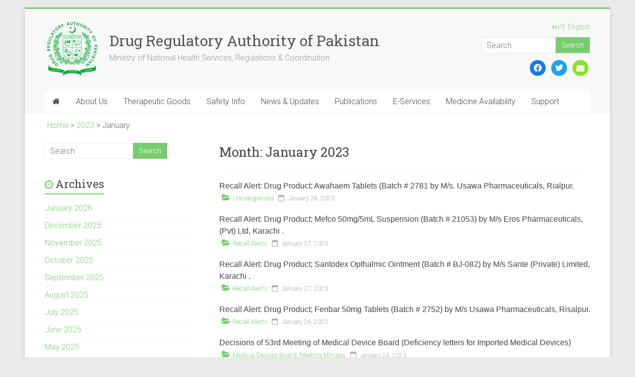

--- FILE ---
content_type: text/html; charset=UTF-8
request_url: https://www.dra.gov.pk/2023/01/
body_size: 125814
content:

<!DOCTYPE html>
<html lang="en-US">
<head>
<meta charset="UTF-8" />
<meta name="viewport" content="width=device-width, initial-scale=1">
<link rel="profile" href="https://gmpg.org/xfn/11" />
<title>January 2023 &#8211; Drug Regulatory Authority of Pakistan</title>
<meta name='robots' content='max-image-preview:large' />
<link rel='dns-prefetch' href='//translate.google.com' />
<link rel='dns-prefetch' href='//fonts.googleapis.com' />
<link rel='dns-prefetch' href='//hcaptcha.com' />
<link rel='dns-prefetch' href='//i0.wp.com' />
<link rel='dns-prefetch' href='//c0.wp.com' />
<link rel="alternate" type="application/rss+xml" title="Drug Regulatory Authority of Pakistan &raquo; Feed" href="https://www.dra.gov.pk/feed/" />
<link rel="alternate" type="application/rss+xml" title="Drug Regulatory Authority of Pakistan &raquo; Comments Feed" href="https://www.dra.gov.pk/comments/feed/" />
<script type="text/javascript">
window._wpemojiSettings = {"baseUrl":"https:\/\/s.w.org\/images\/core\/emoji\/14.0.0\/72x72\/","ext":".png","svgUrl":"https:\/\/s.w.org\/images\/core\/emoji\/14.0.0\/svg\/","svgExt":".svg","source":{"concatemoji":"https:\/\/www.dra.gov.pk\/wp-includes\/js\/wp-emoji-release.min.js?ver=6.1.1"}};
/*! This file is auto-generated */
!function(e,a,t){var n,r,o,i=a.createElement("canvas"),p=i.getContext&&i.getContext("2d");function s(e,t){var a=String.fromCharCode,e=(p.clearRect(0,0,i.width,i.height),p.fillText(a.apply(this,e),0,0),i.toDataURL());return p.clearRect(0,0,i.width,i.height),p.fillText(a.apply(this,t),0,0),e===i.toDataURL()}function c(e){var t=a.createElement("script");t.src=e,t.defer=t.type="text/javascript",a.getElementsByTagName("head")[0].appendChild(t)}for(o=Array("flag","emoji"),t.supports={everything:!0,everythingExceptFlag:!0},r=0;r<o.length;r++)t.supports[o[r]]=function(e){if(p&&p.fillText)switch(p.textBaseline="top",p.font="600 32px Arial",e){case"flag":return s([127987,65039,8205,9895,65039],[127987,65039,8203,9895,65039])?!1:!s([55356,56826,55356,56819],[55356,56826,8203,55356,56819])&&!s([55356,57332,56128,56423,56128,56418,56128,56421,56128,56430,56128,56423,56128,56447],[55356,57332,8203,56128,56423,8203,56128,56418,8203,56128,56421,8203,56128,56430,8203,56128,56423,8203,56128,56447]);case"emoji":return!s([129777,127995,8205,129778,127999],[129777,127995,8203,129778,127999])}return!1}(o[r]),t.supports.everything=t.supports.everything&&t.supports[o[r]],"flag"!==o[r]&&(t.supports.everythingExceptFlag=t.supports.everythingExceptFlag&&t.supports[o[r]]);t.supports.everythingExceptFlag=t.supports.everythingExceptFlag&&!t.supports.flag,t.DOMReady=!1,t.readyCallback=function(){t.DOMReady=!0},t.supports.everything||(n=function(){t.readyCallback()},a.addEventListener?(a.addEventListener("DOMContentLoaded",n,!1),e.addEventListener("load",n,!1)):(e.attachEvent("onload",n),a.attachEvent("onreadystatechange",function(){"complete"===a.readyState&&t.readyCallback()})),(e=t.source||{}).concatemoji?c(e.concatemoji):e.wpemoji&&e.twemoji&&(c(e.twemoji),c(e.wpemoji)))}(window,document,window._wpemojiSettings);
</script>
<style type="text/css">
img.wp-smiley,
img.emoji {
	display: inline !important;
	border: none !important;
	box-shadow: none !important;
	height: 1em !important;
	width: 1em !important;
	margin: 0 0.07em !important;
	vertical-align: -0.1em !important;
	background: none !important;
	padding: 0 !important;
}
</style>
	<link rel='stylesheet' id='wp-block-library-css' href='https://c0.wp.com/c/6.1.1/wp-includes/css/dist/block-library/style.min.css' type='text/css' media='all' />
<style id='wp-block-library-inline-css' type='text/css'>
.has-text-align-justify{text-align:justify;}
</style>
<style id='wp-block-library-theme-inline-css' type='text/css'>
.wp-block-audio figcaption{color:#555;font-size:13px;text-align:center}.is-dark-theme .wp-block-audio figcaption{color:hsla(0,0%,100%,.65)}.wp-block-audio{margin:0 0 1em}.wp-block-code{border:1px solid #ccc;border-radius:4px;font-family:Menlo,Consolas,monaco,monospace;padding:.8em 1em}.wp-block-embed figcaption{color:#555;font-size:13px;text-align:center}.is-dark-theme .wp-block-embed figcaption{color:hsla(0,0%,100%,.65)}.wp-block-embed{margin:0 0 1em}.blocks-gallery-caption{color:#555;font-size:13px;text-align:center}.is-dark-theme .blocks-gallery-caption{color:hsla(0,0%,100%,.65)}.wp-block-image figcaption{color:#555;font-size:13px;text-align:center}.is-dark-theme .wp-block-image figcaption{color:hsla(0,0%,100%,.65)}.wp-block-image{margin:0 0 1em}.wp-block-pullquote{border-top:4px solid;border-bottom:4px solid;margin-bottom:1.75em;color:currentColor}.wp-block-pullquote__citation,.wp-block-pullquote cite,.wp-block-pullquote footer{color:currentColor;text-transform:uppercase;font-size:.8125em;font-style:normal}.wp-block-quote{border-left:.25em solid;margin:0 0 1.75em;padding-left:1em}.wp-block-quote cite,.wp-block-quote footer{color:currentColor;font-size:.8125em;position:relative;font-style:normal}.wp-block-quote.has-text-align-right{border-left:none;border-right:.25em solid;padding-left:0;padding-right:1em}.wp-block-quote.has-text-align-center{border:none;padding-left:0}.wp-block-quote.is-large,.wp-block-quote.is-style-large,.wp-block-quote.is-style-plain{border:none}.wp-block-search .wp-block-search__label{font-weight:700}.wp-block-search__button{border:1px solid #ccc;padding:.375em .625em}:where(.wp-block-group.has-background){padding:1.25em 2.375em}.wp-block-separator.has-css-opacity{opacity:.4}.wp-block-separator{border:none;border-bottom:2px solid;margin-left:auto;margin-right:auto}.wp-block-separator.has-alpha-channel-opacity{opacity:1}.wp-block-separator:not(.is-style-wide):not(.is-style-dots){width:100px}.wp-block-separator.has-background:not(.is-style-dots){border-bottom:none;height:1px}.wp-block-separator.has-background:not(.is-style-wide):not(.is-style-dots){height:2px}.wp-block-table{margin:"0 0 1em 0"}.wp-block-table thead{border-bottom:3px solid}.wp-block-table tfoot{border-top:3px solid}.wp-block-table td,.wp-block-table th{word-break:normal}.wp-block-table figcaption{color:#555;font-size:13px;text-align:center}.is-dark-theme .wp-block-table figcaption{color:hsla(0,0%,100%,.65)}.wp-block-video figcaption{color:#555;font-size:13px;text-align:center}.is-dark-theme .wp-block-video figcaption{color:hsla(0,0%,100%,.65)}.wp-block-video{margin:0 0 1em}.wp-block-template-part.has-background{padding:1.25em 2.375em;margin-top:0;margin-bottom:0}
</style>
<link rel='stylesheet' id='wpzoom-social-icons-block-style-css' href='https://www.dra.gov.pk/wp-content/plugins/social-icons-widget-by-wpzoom/block/dist/style-wpzoom-social-icons.css?ver=4.2.10' type='text/css' media='all' />
<link rel='stylesheet' id='mediaelement-css' href='https://c0.wp.com/c/6.1.1/wp-includes/js/mediaelement/mediaelementplayer-legacy.min.css' type='text/css' media='all' />
<link rel='stylesheet' id='wp-mediaelement-css' href='https://c0.wp.com/c/6.1.1/wp-includes/js/mediaelement/wp-mediaelement.min.css' type='text/css' media='all' />
<link rel='stylesheet' id='classic-theme-styles-css' href='https://c0.wp.com/c/6.1.1/wp-includes/css/classic-themes.min.css' type='text/css' media='all' />
<style id='global-styles-inline-css' type='text/css'>
body{--wp--preset--color--black: #000000;--wp--preset--color--cyan-bluish-gray: #abb8c3;--wp--preset--color--white: #ffffff;--wp--preset--color--pale-pink: #f78da7;--wp--preset--color--vivid-red: #cf2e2e;--wp--preset--color--luminous-vivid-orange: #ff6900;--wp--preset--color--luminous-vivid-amber: #fcb900;--wp--preset--color--light-green-cyan: #7bdcb5;--wp--preset--color--vivid-green-cyan: #00d084;--wp--preset--color--pale-cyan-blue: #8ed1fc;--wp--preset--color--vivid-cyan-blue: #0693e3;--wp--preset--color--vivid-purple: #9b51e0;--wp--preset--gradient--vivid-cyan-blue-to-vivid-purple: linear-gradient(135deg,rgba(6,147,227,1) 0%,rgb(155,81,224) 100%);--wp--preset--gradient--light-green-cyan-to-vivid-green-cyan: linear-gradient(135deg,rgb(122,220,180) 0%,rgb(0,208,130) 100%);--wp--preset--gradient--luminous-vivid-amber-to-luminous-vivid-orange: linear-gradient(135deg,rgba(252,185,0,1) 0%,rgba(255,105,0,1) 100%);--wp--preset--gradient--luminous-vivid-orange-to-vivid-red: linear-gradient(135deg,rgba(255,105,0,1) 0%,rgb(207,46,46) 100%);--wp--preset--gradient--very-light-gray-to-cyan-bluish-gray: linear-gradient(135deg,rgb(238,238,238) 0%,rgb(169,184,195) 100%);--wp--preset--gradient--cool-to-warm-spectrum: linear-gradient(135deg,rgb(74,234,220) 0%,rgb(151,120,209) 20%,rgb(207,42,186) 40%,rgb(238,44,130) 60%,rgb(251,105,98) 80%,rgb(254,248,76) 100%);--wp--preset--gradient--blush-light-purple: linear-gradient(135deg,rgb(255,206,236) 0%,rgb(152,150,240) 100%);--wp--preset--gradient--blush-bordeaux: linear-gradient(135deg,rgb(254,205,165) 0%,rgb(254,45,45) 50%,rgb(107,0,62) 100%);--wp--preset--gradient--luminous-dusk: linear-gradient(135deg,rgb(255,203,112) 0%,rgb(199,81,192) 50%,rgb(65,88,208) 100%);--wp--preset--gradient--pale-ocean: linear-gradient(135deg,rgb(255,245,203) 0%,rgb(182,227,212) 50%,rgb(51,167,181) 100%);--wp--preset--gradient--electric-grass: linear-gradient(135deg,rgb(202,248,128) 0%,rgb(113,206,126) 100%);--wp--preset--gradient--midnight: linear-gradient(135deg,rgb(2,3,129) 0%,rgb(40,116,252) 100%);--wp--preset--duotone--dark-grayscale: url('#wp-duotone-dark-grayscale');--wp--preset--duotone--grayscale: url('#wp-duotone-grayscale');--wp--preset--duotone--purple-yellow: url('#wp-duotone-purple-yellow');--wp--preset--duotone--blue-red: url('#wp-duotone-blue-red');--wp--preset--duotone--midnight: url('#wp-duotone-midnight');--wp--preset--duotone--magenta-yellow: url('#wp-duotone-magenta-yellow');--wp--preset--duotone--purple-green: url('#wp-duotone-purple-green');--wp--preset--duotone--blue-orange: url('#wp-duotone-blue-orange');--wp--preset--font-size--small: 13px;--wp--preset--font-size--medium: 20px;--wp--preset--font-size--large: 36px;--wp--preset--font-size--x-large: 42px;--wp--preset--spacing--20: 0.44rem;--wp--preset--spacing--30: 0.67rem;--wp--preset--spacing--40: 1rem;--wp--preset--spacing--50: 1.5rem;--wp--preset--spacing--60: 2.25rem;--wp--preset--spacing--70: 3.38rem;--wp--preset--spacing--80: 5.06rem;}:where(.is-layout-flex){gap: 0.5em;}body .is-layout-flow > .alignleft{float: left;margin-inline-start: 0;margin-inline-end: 2em;}body .is-layout-flow > .alignright{float: right;margin-inline-start: 2em;margin-inline-end: 0;}body .is-layout-flow > .aligncenter{margin-left: auto !important;margin-right: auto !important;}body .is-layout-constrained > .alignleft{float: left;margin-inline-start: 0;margin-inline-end: 2em;}body .is-layout-constrained > .alignright{float: right;margin-inline-start: 2em;margin-inline-end: 0;}body .is-layout-constrained > .aligncenter{margin-left: auto !important;margin-right: auto !important;}body .is-layout-constrained > :where(:not(.alignleft):not(.alignright):not(.alignfull)){max-width: var(--wp--style--global--content-size);margin-left: auto !important;margin-right: auto !important;}body .is-layout-constrained > .alignwide{max-width: var(--wp--style--global--wide-size);}body .is-layout-flex{display: flex;}body .is-layout-flex{flex-wrap: wrap;align-items: center;}body .is-layout-flex > *{margin: 0;}:where(.wp-block-columns.is-layout-flex){gap: 2em;}.has-black-color{color: var(--wp--preset--color--black) !important;}.has-cyan-bluish-gray-color{color: var(--wp--preset--color--cyan-bluish-gray) !important;}.has-white-color{color: var(--wp--preset--color--white) !important;}.has-pale-pink-color{color: var(--wp--preset--color--pale-pink) !important;}.has-vivid-red-color{color: var(--wp--preset--color--vivid-red) !important;}.has-luminous-vivid-orange-color{color: var(--wp--preset--color--luminous-vivid-orange) !important;}.has-luminous-vivid-amber-color{color: var(--wp--preset--color--luminous-vivid-amber) !important;}.has-light-green-cyan-color{color: var(--wp--preset--color--light-green-cyan) !important;}.has-vivid-green-cyan-color{color: var(--wp--preset--color--vivid-green-cyan) !important;}.has-pale-cyan-blue-color{color: var(--wp--preset--color--pale-cyan-blue) !important;}.has-vivid-cyan-blue-color{color: var(--wp--preset--color--vivid-cyan-blue) !important;}.has-vivid-purple-color{color: var(--wp--preset--color--vivid-purple) !important;}.has-black-background-color{background-color: var(--wp--preset--color--black) !important;}.has-cyan-bluish-gray-background-color{background-color: var(--wp--preset--color--cyan-bluish-gray) !important;}.has-white-background-color{background-color: var(--wp--preset--color--white) !important;}.has-pale-pink-background-color{background-color: var(--wp--preset--color--pale-pink) !important;}.has-vivid-red-background-color{background-color: var(--wp--preset--color--vivid-red) !important;}.has-luminous-vivid-orange-background-color{background-color: var(--wp--preset--color--luminous-vivid-orange) !important;}.has-luminous-vivid-amber-background-color{background-color: var(--wp--preset--color--luminous-vivid-amber) !important;}.has-light-green-cyan-background-color{background-color: var(--wp--preset--color--light-green-cyan) !important;}.has-vivid-green-cyan-background-color{background-color: var(--wp--preset--color--vivid-green-cyan) !important;}.has-pale-cyan-blue-background-color{background-color: var(--wp--preset--color--pale-cyan-blue) !important;}.has-vivid-cyan-blue-background-color{background-color: var(--wp--preset--color--vivid-cyan-blue) !important;}.has-vivid-purple-background-color{background-color: var(--wp--preset--color--vivid-purple) !important;}.has-black-border-color{border-color: var(--wp--preset--color--black) !important;}.has-cyan-bluish-gray-border-color{border-color: var(--wp--preset--color--cyan-bluish-gray) !important;}.has-white-border-color{border-color: var(--wp--preset--color--white) !important;}.has-pale-pink-border-color{border-color: var(--wp--preset--color--pale-pink) !important;}.has-vivid-red-border-color{border-color: var(--wp--preset--color--vivid-red) !important;}.has-luminous-vivid-orange-border-color{border-color: var(--wp--preset--color--luminous-vivid-orange) !important;}.has-luminous-vivid-amber-border-color{border-color: var(--wp--preset--color--luminous-vivid-amber) !important;}.has-light-green-cyan-border-color{border-color: var(--wp--preset--color--light-green-cyan) !important;}.has-vivid-green-cyan-border-color{border-color: var(--wp--preset--color--vivid-green-cyan) !important;}.has-pale-cyan-blue-border-color{border-color: var(--wp--preset--color--pale-cyan-blue) !important;}.has-vivid-cyan-blue-border-color{border-color: var(--wp--preset--color--vivid-cyan-blue) !important;}.has-vivid-purple-border-color{border-color: var(--wp--preset--color--vivid-purple) !important;}.has-vivid-cyan-blue-to-vivid-purple-gradient-background{background: var(--wp--preset--gradient--vivid-cyan-blue-to-vivid-purple) !important;}.has-light-green-cyan-to-vivid-green-cyan-gradient-background{background: var(--wp--preset--gradient--light-green-cyan-to-vivid-green-cyan) !important;}.has-luminous-vivid-amber-to-luminous-vivid-orange-gradient-background{background: var(--wp--preset--gradient--luminous-vivid-amber-to-luminous-vivid-orange) !important;}.has-luminous-vivid-orange-to-vivid-red-gradient-background{background: var(--wp--preset--gradient--luminous-vivid-orange-to-vivid-red) !important;}.has-very-light-gray-to-cyan-bluish-gray-gradient-background{background: var(--wp--preset--gradient--very-light-gray-to-cyan-bluish-gray) !important;}.has-cool-to-warm-spectrum-gradient-background{background: var(--wp--preset--gradient--cool-to-warm-spectrum) !important;}.has-blush-light-purple-gradient-background{background: var(--wp--preset--gradient--blush-light-purple) !important;}.has-blush-bordeaux-gradient-background{background: var(--wp--preset--gradient--blush-bordeaux) !important;}.has-luminous-dusk-gradient-background{background: var(--wp--preset--gradient--luminous-dusk) !important;}.has-pale-ocean-gradient-background{background: var(--wp--preset--gradient--pale-ocean) !important;}.has-electric-grass-gradient-background{background: var(--wp--preset--gradient--electric-grass) !important;}.has-midnight-gradient-background{background: var(--wp--preset--gradient--midnight) !important;}.has-small-font-size{font-size: var(--wp--preset--font-size--small) !important;}.has-medium-font-size{font-size: var(--wp--preset--font-size--medium) !important;}.has-large-font-size{font-size: var(--wp--preset--font-size--large) !important;}.has-x-large-font-size{font-size: var(--wp--preset--font-size--x-large) !important;}
.wp-block-navigation a:where(:not(.wp-element-button)){color: inherit;}
:where(.wp-block-columns.is-layout-flex){gap: 2em;}
.wp-block-pullquote{font-size: 1.5em;line-height: 1.6;}
</style>
<link rel='stylesheet' id='google-language-translator-css' href='https://www.dra.gov.pk/wp-content/plugins/google-language-translator/css/style.css?ver=6.0.16' type='text/css' media='' />
<link rel='stylesheet' id='pld-public-css' href='https://www.dra.gov.pk/wp-content/plugins/post-list-designer/assets/css/bld-public.css?ver=3.2' type='text/css' media='all' />
<link rel='stylesheet' id='widgetopts-styles-css' href='https://www.dra.gov.pk/wp-content/plugins/widget-options/assets/css/widget-options.css' type='text/css' media='all' />
<link rel='stylesheet' id='fontawesome-css-6-css' href='https://www.dra.gov.pk/wp-content/plugins/wp-font-awesome/font-awesome/css/fontawesome-all.min.css?ver=1.7.9' type='text/css' media='all' />
<link rel='stylesheet' id='fontawesome-css-4-css' href='https://www.dra.gov.pk/wp-content/plugins/wp-font-awesome/font-awesome/css/v4-shims.min.css?ver=1.7.9' type='text/css' media='all' />
<link rel='stylesheet' id='accelerate_style-css' href='https://www.dra.gov.pk/wp-content/themes/accelerate-child/style.css?ver=6.1.1' type='text/css' media='all' />
<link rel='stylesheet' id='accelerate_googlefonts-css' href='//fonts.googleapis.com/css?family=Roboto%3A400%2C300%2C100%7CRoboto+Slab%3A700%2C400&#038;display=swap&#038;ver=6.1.1' type='text/css' media='all' />
<link rel='stylesheet' id='accelerate-fontawesome-css' href='https://www.dra.gov.pk/wp-content/themes/accelerate/fontawesome/css/font-awesome.css?ver=4.7.0' type='text/css' media='all' />
<link rel='stylesheet' id='wpzoom-social-icons-socicon-css' href='https://www.dra.gov.pk/wp-content/plugins/social-icons-widget-by-wpzoom/assets/css/wpzoom-socicon.css?ver=1674715732' type='text/css' media='all' />
<link rel='stylesheet' id='wpzoom-social-icons-genericons-css' href='https://www.dra.gov.pk/wp-content/plugins/social-icons-widget-by-wpzoom/assets/css/genericons.css?ver=1674715732' type='text/css' media='all' />
<link rel='stylesheet' id='wpzoom-social-icons-academicons-css' href='https://www.dra.gov.pk/wp-content/plugins/social-icons-widget-by-wpzoom/assets/css/academicons.min.css?ver=1674715732' type='text/css' media='all' />
<link rel='stylesheet' id='wpzoom-social-icons-font-awesome-3-css' href='https://www.dra.gov.pk/wp-content/plugins/social-icons-widget-by-wpzoom/assets/css/font-awesome-3.min.css?ver=1674715732' type='text/css' media='all' />
<link rel='stylesheet' id='dashicons-css' href='https://c0.wp.com/c/6.1.1/wp-includes/css/dashicons.min.css' type='text/css' media='all' />
<link rel='stylesheet' id='wpzoom-social-icons-styles-css' href='https://www.dra.gov.pk/wp-content/plugins/social-icons-widget-by-wpzoom/assets/css/wpzoom-social-icons-styles.css?ver=1674715732' type='text/css' media='all' />
<link rel='stylesheet' id='tablepress-default-css' href='https://www.dra.gov.pk/wp-content/plugins/tablepress/css/build/default.css?ver=2.0.4' type='text/css' media='all' />
<link rel='stylesheet' id='bellows-css' href='https://www.dra.gov.pk/wp-content/plugins/bellows-accordion-menu/assets/css/bellows.min.css?ver=1.4.1' type='text/css' media='all' />
<link rel='stylesheet' id='bellows-font-awesome-css' href='https://www.dra.gov.pk/wp-content/plugins/bellows-accordion-menu/assets/css/fontawesome/css/font-awesome.min.css?ver=1.4.1' type='text/css' media='all' />
<link rel='stylesheet' id='bellows-vanilla-css' href='https://www.dra.gov.pk/wp-content/plugins/bellows-accordion-menu/assets/css/skins/vanilla.css?ver=1.4.1' type='text/css' media='all' />
<link rel='preload' as='font'  id='wpzoom-social-icons-font-academicons-woff2-css' href='https://www.dra.gov.pk/wp-content/plugins/social-icons-widget-by-wpzoom/assets/font/academicons.woff2?v=1.9.2'  type='font/woff2' crossorigin />
<link rel='preload' as='font'  id='wpzoom-social-icons-font-fontawesome-3-woff2-css' href='https://www.dra.gov.pk/wp-content/plugins/social-icons-widget-by-wpzoom/assets/font/fontawesome-webfont.woff2?v=4.7.0'  type='font/woff2' crossorigin />
<link rel='preload' as='font'  id='wpzoom-social-icons-font-genericons-woff-css' href='https://www.dra.gov.pk/wp-content/plugins/social-icons-widget-by-wpzoom/assets/font/Genericons.woff'  type='font/woff' crossorigin />
<link rel='preload' as='font'  id='wpzoom-social-icons-font-socicon-woff2-css' href='https://www.dra.gov.pk/wp-content/plugins/social-icons-widget-by-wpzoom/assets/font/socicon.woff2?v=4.2.10'  type='font/woff2' crossorigin />
<link rel='stylesheet' id='jetpack_css-css' href='https://c0.wp.com/p/jetpack/11.7.1/css/jetpack.css' type='text/css' media='all' />
<script type='text/javascript' src='https://c0.wp.com/c/6.1.1/wp-includes/js/jquery/jquery.min.js' id='jquery-core-js'></script>
<script type='text/javascript' src='https://c0.wp.com/c/6.1.1/wp-includes/js/jquery/jquery-migrate.min.js' id='jquery-migrate-js'></script>
<script type='text/javascript' id='accordions_js-js-extra'>
/* <![CDATA[ */
var accordions_ajax = {"accordions_ajaxurl":"https:\/\/www.dra.gov.pk\/wp-admin\/admin-ajax.php"};
/* ]]> */
</script>
<script type='text/javascript' src='https://www.dra.gov.pk/wp-content/plugins/accordions/assets/frontend/js/scripts.js?ver=6.1.1' id='accordions_js-js'></script>
<script type='text/javascript' src='https://www.dra.gov.pk/wp-content/themes/accelerate/js/accelerate-custom.js?ver=6.1.1' id='accelerate-custom-js'></script>
<!--[if lte IE 8]>
<script type='text/javascript' src='https://www.dra.gov.pk/wp-content/themes/accelerate/js/html5shiv.js?ver=3.7.3' id='html5shiv-js'></script>
<![endif]-->
<link rel="https://api.w.org/" href="https://www.dra.gov.pk/wp-json/" /><link rel="EditURI" type="application/rsd+xml" title="RSD" href="https://www.dra.gov.pk/xmlrpc.php?rsd" />
<link rel="wlwmanifest" type="application/wlwmanifest+xml" href="https://www.dra.gov.pk/wp-includes/wlwmanifest.xml" />
<meta name="generator" content="WordPress 6.1.1" />
<style id="bellows-custom-generated-css">

/** Bellows Custom Tweaks (General Settings) **/
a.bellows-target{
	padding: 10px !important;
}

li.bellows-menu-item{
	padding: 0 !important;
}

.bellows {
    margin: 5px 0;
}

.bellows-subtoggle {
    width: 40px !important;
}
/* Status: Loaded from Transient */

</style><style>#google_language_translator a{display:none!important;}.goog-te-gadget{color:transparent!important;}.goog-te-gadget{font-size:0px!important;}.goog-branding{display:none;}.goog-tooltip{display: none!important;}.goog-tooltip:hover{display: none!important;}.goog-text-highlight{background-color:transparent!important;border:none!important;box-shadow:none!important;}#google_language_translator{display:none;}#google_language_translator select.goog-te-combo{color:#32373c;}.goog-te-banner-frame{visibility:hidden!important;}body{top:0px!important;}#goog-gt-tt{display:none!important;}#glt-translate-trigger{left:20px;right:auto;}#glt-translate-trigger > span{color:#ffffff;}#glt-translate-trigger{background:#81d742;}.goog-te-gadget .goog-te-combo{width:100%;}</style>		<style>
			div.wpforms-container-full .wpforms-form .h-captcha,
			#wpforo #wpforo-wrap div .h-captcha,
			.h-captcha {
				position: relative;
				display: block;
				margin-bottom: 2rem;
				padding: 0;
				clear: both;
			}
			.gform_previous_button + .h-captcha {
				margin-top: 2rem;
			}
			#wpforo #wpforo-wrap.wpft-topic div .h-captcha,
			#wpforo #wpforo-wrap.wpft-forum div .h-captcha {
				margin: 0 -20px;
			}
			.wpdm-button-area + .h-captcha {
				margin-bottom: 1rem;
			}
			.w3eden .btn-primary {
				background-color: var(--color-primary) !important;
				color: #fff !important;
			}
			div.wpforms-container-full .wpforms-form .h-captcha[data-size="normal"],
			.h-captcha[data-size="normal"] {
				width: 303px;
				height: 78px;
			}
			div.wpforms-container-full .wpforms-form .h-captcha[data-size="compact"],
			.h-captcha[data-size="compact"] {
				width: 164px;
				height: 144px;
			}
			div.wpforms-container-full .wpforms-form .h-captcha[data-size="invisible"],
			.h-captcha[data-size="invisible"] {
				display: none;
			}
			.h-captcha::before {
				content: '';
				display: block;
				position: absolute;
				top: 0;
				left: 0;
				background: url(https://www.dra.gov.pk/wp-content/plugins/hcaptcha-for-forms-and-more/assets/images/hcaptcha-div-logo.svg) no-repeat;
				border: 1px solid transparent;
				border-radius: 4px;
			}
			.h-captcha[data-size="normal"]::before {
				width: 300px;
				height: 74px;
				background-position: 94% 27%;
			}
			.h-captcha[data-size="compact"]::before {
				width: 156px;
				height: 136px;
				background-position: 50% 77%;
			}
			.h-captcha[data-theme="light"]::before {
				background-color: #fafafa;
				border: 1px solid #e0e0e0;
			}
			.h-captcha[data-theme="dark"]::before {
				background-color: #333;
				border: 1px solid #f5f5f5;
			}
			.h-captcha[data-size="invisible"]::before {
				display: none;
			}
			div.wpforms-container-full .wpforms-form .h-captcha iframe,
			.h-captcha iframe {
				position: relative;
			}
			span[data-name="hcap-cf7"] .h-captcha {
				margin-bottom: 0;
			}
			span[data-name="hcap-cf7"] ~ input[type="submit"] {
				margin-top: 2rem;
			}
			.elementor-field-type-hcaptcha .elementor-field {
				background: transparent !important;
			}
			.elementor-field-type-hcaptcha .h-captcha {
				margin-bottom: unset;
			}
			div[style*="z-index: 2147483647"] div[style*="border-width: 11px"][style*="position: absolute"][style*="pointer-events: none"] {
				border-style: none;
			}
		</style>
			<style>img#wpstats{display:none}</style>
		
<!-- Jetpack Open Graph Tags -->
<meta property="og:type" content="website" />
<meta property="og:title" content="January 2023 &#8211; Drug Regulatory Authority of Pakistan" />
<meta property="og:site_name" content="Drug Regulatory Authority of Pakistan" />
<meta property="og:image" content="https://i0.wp.com/www.dra.gov.pk/wp-content/uploads/2021/02/cropped-favicon-1.png?fit=512%2C512&#038;ssl=1" />
<meta property="og:image:width" content="512" />
<meta property="og:image:height" content="512" />
<meta property="og:image:alt" content="" />
<meta property="og:locale" content="en_US" />

<!-- End Jetpack Open Graph Tags -->
<link rel="icon" href="https://i0.wp.com/www.dra.gov.pk/wp-content/uploads/2021/02/cropped-favicon-1.png?fit=32%2C32&#038;ssl=1" sizes="32x32" />
<link rel="icon" href="https://i0.wp.com/www.dra.gov.pk/wp-content/uploads/2021/02/cropped-favicon-1.png?fit=192%2C192&#038;ssl=1" sizes="192x192" />
<link rel="apple-touch-icon" href="https://i0.wp.com/www.dra.gov.pk/wp-content/uploads/2021/02/cropped-favicon-1.png?fit=180%2C180&#038;ssl=1" />
<meta name="msapplication-TileImage" content="https://i0.wp.com/www.dra.gov.pk/wp-content/uploads/2021/02/cropped-favicon-1.png?fit=270%2C270&#038;ssl=1" />
		<style type="text/css" id="wp-custom-css">
			#site-title a{
	font-size: 30px;
}

#header-text-nav-wrap {
	padding: 26px 0 26px;
}

#header-text {
	padding: 20px 20px 0 0;
}

.left-sidebar .inner-wrap #primary{
	width: 68%;
}

.left-sidebar .inner-wrap #secondary{
	width: 27%;
	min-width: 225px;
}

@media screen and (max-width: 780px){
	.left-sidebar #primary, #secondary {
			float: none;
			width: 100% !important;
	}
		#header-right-sidebar .searchform {
			width: 65%;
	}
}

.bcrumbs-widget{
	padding: 15px 45px;
  margin-bottom: -40px;
}

.widget .breadcrumbs{
	white-space: nowrap;
  overflow: hidden;
  text-overflow: ellipsis;
}

.main-navigation .sub-menu{
	border: 1px solid #77cc6d;
	margin: 0;
}

span.byline, span.sep, span.comments-link, .comments-area{
	display: none !important;
}

footer#colophon{
	margin-top: 20px;
}

#accelerate_recent_work_widget-1 .tg-one-fourth{
	height: 200px;
  overflow: hidden;
}

#accelerate_recent_work_widget-1 .tg-column-1{
	border-right: 1px solid #aaaaaa;
}

#accelerate_recent_work_widget-1 .tg-column-2{
	border-right: 1px solid #aaaaaa;
}

#accelerate_recent_work_widget-1 .tg-column-3{
	border-right: 1px solid #aaaaaa;
}

#colophon .widget-title {
    font-size: 14px;
}

body.archive .post{
	padding-bottom: 0px !important;
}

body.archive .post .entry-title{
	font-size: 16px;
  line-height: 24px;
	padding-bottom: 2px;
  font-family: sans-serif;
}

body.archive .post .entry-content{
	display: none;
}

body.archive .post .entry-meta .cat-links{
	font-size: 13px;
}

.tg-one-third p{
	overflow: hidden;
  text-overflow: ellipsis;
  display: -webkit-box;
  -webkit-line-clamp: 3;
  line-clamp: 3;
  -webkit-box-orient: vertical;
}

h1{
	font-size: 26px !important;
}

aside#meta{
	display: none;
}

.widget_recent_with_sticky {
	padding: 15px;
	background-color: #f8f8f8;
	margin-bottom: 20px;
	border-radius: 5px;
	height: 400px;
}

.widget_recent_with_sticky h3 {
	text-align: center;
}

.widget_recent_with_sticky ul {
	overflow-y: auto;
	height: 320px;
	list-style: disc;
	padding: 0 10px 0 20px;
	scrollbar-color: #ccc #f9f9f9;
	scrollbar-width: 4px;
}

/* Scrollbar for WebKit */
.widget_recent_with_sticky ul::-webkit-scrollbar {
	width: 4px;
}
.widget_recent_with_sticky ul::-webkit-scrollbar-track {
	background-color: #f9f9f9;
	border-radius: 10px;
}
.widget_recent_with_sticky ul::-webkit-scrollbar-thumb {
	background-color: #ccc;
	border-radius: 10px;
}

.widget_recent_with_sticky li {
	margin-bottom: 8px;
	color: #666666;
}

.widget_recent_with_sticky li a {
	color: #666666;
}

.widget_recent_with_sticky span.post-date {
	display: block;
	font-size: 0.9em;
	color: #77cc6d;
}

/* Pinned posts */
.widget_recent_with_sticky .pinned {
	color: #b70000;
	font-weight: bold;
	position: relative;
	padding-left: 1.5em;
	list-style: none;
}

.widget_recent_with_sticky .pinned .pin-icon {
	position: absolute;
	left: 0;
}

/* Horizontal line and "show all" link */
.widget_recent_with_sticky .separator,
.widget_recent_with_sticky .show-all-link {
	list-style: none;
	padding-left: 0;
	margin: 10px 0;
}

.widget_recent_with_sticky .separator hr {
	border: none;
	border-top: 1px solid #ccc;
	margin: 0;
}

.widget_recent_with_sticky .show-all-link {
	font-weight: bold;
	margin-top: 10px;
}

.software-box{
	border-radius: 5px;
	overflow: hidden;
	margin: 10px 0px !important;
	min-height: 150px;
}
.software-box:hover{
	box-shadow: rgba(0, 0, 0, 0.15) 2.4px 2.4px 3.2px;
}
.software-box a{
	color: #444444;
}
.software-box .wp-block-media-text__content{
	margin: 10px 0;
}
.software-box figure{
	height: 100%;
}
.software-box img{
	height: 100%;
	object-fit: cover;
}

p.post-modified-info{
	text-align: right;
  margin: -15px 0 20px 0;
  font-style: italic;
  color: gray;
  font-size: 0.8em;
}

footer .widget select {
    border: 1px solid #1b232c;
    color: #f5f5f5;
    background-color: #333f4e;
}

aside.widget form.searchform{
	min-width: 220px;
}

.ol-with-padding li{
	padding-bottom: 5px;
}

.bellows-current-menu-item > .bellows-target{
    background: #cbf7c6 !important;
    font-weight: 400 !important;
}

.bellows-current-menu-ancestor > .bellows-target {
    background: #77cc6d !important; 
    color: #fff !important;
}

.widget.two-thirds.first{
	width: 75%;
  display: inline-block;
	float: left;
	margin-bottom: 70px !important;
}
@media screen and (max-width: 780px){
	.widget.two-thirds.first{
		width: 100%;
		margin-bottom: 40px !important;
	}
}

@media screen and (max-width: 780px){
	#header-right-section, #header-left-section{
		width: 100%;
	}
	#header-right-section .widget_text{
		text-align: center !important;
	}
}

.widget.one-third{
	width: 22%;
  display: inline-block;
  float: right;
}
@media screen and (max-width: 780px){
	.widget.one-third{
		width: 100%;
		margin-bottom: 40px !important;
	}
}

.home .metaslider-flex img{
	border-top-left-radius: 5px;
  border-top-right-radius: 5px;

}
.home .metaslider-flex .caption-wrap{
	position: inherit;
  opacity: 1;
  background-color: #eaeaea;
  color: #666666;
  border-bottom-left-radius: 5px;
  border-bottom-right-radius: 5px;
}

.widget_metaslider_widget{
	text-align: center;
	.widget-title{ font-size: 18px; }
}

body.single-post ul.default-wp-page{
	display: none;
}

table.nclb_lot_table th, table.nclb_lot_table td{
	font-size: 0.8em !important;
}

.widget_metaslider_widget + .widget_call_to_action {
    display: inline-block;
}

.hidden{ display: none;}		</style>
		</head>

<body class="archive date wp-custom-logo wp-embed-responsive left-sidebar better-responsive-menu blog-small boxed">

<svg xmlns="http://www.w3.org/2000/svg" viewBox="0 0 0 0" width="0" height="0" focusable="false" role="none" style="visibility: hidden; position: absolute; left: -9999px; overflow: hidden;" ><defs><filter id="wp-duotone-dark-grayscale"><feColorMatrix color-interpolation-filters="sRGB" type="matrix" values=" .299 .587 .114 0 0 .299 .587 .114 0 0 .299 .587 .114 0 0 .299 .587 .114 0 0 " /><feComponentTransfer color-interpolation-filters="sRGB" ><feFuncR type="table" tableValues="0 0.49803921568627" /><feFuncG type="table" tableValues="0 0.49803921568627" /><feFuncB type="table" tableValues="0 0.49803921568627" /><feFuncA type="table" tableValues="1 1" /></feComponentTransfer><feComposite in2="SourceGraphic" operator="in" /></filter></defs></svg><svg xmlns="http://www.w3.org/2000/svg" viewBox="0 0 0 0" width="0" height="0" focusable="false" role="none" style="visibility: hidden; position: absolute; left: -9999px; overflow: hidden;" ><defs><filter id="wp-duotone-grayscale"><feColorMatrix color-interpolation-filters="sRGB" type="matrix" values=" .299 .587 .114 0 0 .299 .587 .114 0 0 .299 .587 .114 0 0 .299 .587 .114 0 0 " /><feComponentTransfer color-interpolation-filters="sRGB" ><feFuncR type="table" tableValues="0 1" /><feFuncG type="table" tableValues="0 1" /><feFuncB type="table" tableValues="0 1" /><feFuncA type="table" tableValues="1 1" /></feComponentTransfer><feComposite in2="SourceGraphic" operator="in" /></filter></defs></svg><svg xmlns="http://www.w3.org/2000/svg" viewBox="0 0 0 0" width="0" height="0" focusable="false" role="none" style="visibility: hidden; position: absolute; left: -9999px; overflow: hidden;" ><defs><filter id="wp-duotone-purple-yellow"><feColorMatrix color-interpolation-filters="sRGB" type="matrix" values=" .299 .587 .114 0 0 .299 .587 .114 0 0 .299 .587 .114 0 0 .299 .587 .114 0 0 " /><feComponentTransfer color-interpolation-filters="sRGB" ><feFuncR type="table" tableValues="0.54901960784314 0.98823529411765" /><feFuncG type="table" tableValues="0 1" /><feFuncB type="table" tableValues="0.71764705882353 0.25490196078431" /><feFuncA type="table" tableValues="1 1" /></feComponentTransfer><feComposite in2="SourceGraphic" operator="in" /></filter></defs></svg><svg xmlns="http://www.w3.org/2000/svg" viewBox="0 0 0 0" width="0" height="0" focusable="false" role="none" style="visibility: hidden; position: absolute; left: -9999px; overflow: hidden;" ><defs><filter id="wp-duotone-blue-red"><feColorMatrix color-interpolation-filters="sRGB" type="matrix" values=" .299 .587 .114 0 0 .299 .587 .114 0 0 .299 .587 .114 0 0 .299 .587 .114 0 0 " /><feComponentTransfer color-interpolation-filters="sRGB" ><feFuncR type="table" tableValues="0 1" /><feFuncG type="table" tableValues="0 0.27843137254902" /><feFuncB type="table" tableValues="0.5921568627451 0.27843137254902" /><feFuncA type="table" tableValues="1 1" /></feComponentTransfer><feComposite in2="SourceGraphic" operator="in" /></filter></defs></svg><svg xmlns="http://www.w3.org/2000/svg" viewBox="0 0 0 0" width="0" height="0" focusable="false" role="none" style="visibility: hidden; position: absolute; left: -9999px; overflow: hidden;" ><defs><filter id="wp-duotone-midnight"><feColorMatrix color-interpolation-filters="sRGB" type="matrix" values=" .299 .587 .114 0 0 .299 .587 .114 0 0 .299 .587 .114 0 0 .299 .587 .114 0 0 " /><feComponentTransfer color-interpolation-filters="sRGB" ><feFuncR type="table" tableValues="0 0" /><feFuncG type="table" tableValues="0 0.64705882352941" /><feFuncB type="table" tableValues="0 1" /><feFuncA type="table" tableValues="1 1" /></feComponentTransfer><feComposite in2="SourceGraphic" operator="in" /></filter></defs></svg><svg xmlns="http://www.w3.org/2000/svg" viewBox="0 0 0 0" width="0" height="0" focusable="false" role="none" style="visibility: hidden; position: absolute; left: -9999px; overflow: hidden;" ><defs><filter id="wp-duotone-magenta-yellow"><feColorMatrix color-interpolation-filters="sRGB" type="matrix" values=" .299 .587 .114 0 0 .299 .587 .114 0 0 .299 .587 .114 0 0 .299 .587 .114 0 0 " /><feComponentTransfer color-interpolation-filters="sRGB" ><feFuncR type="table" tableValues="0.78039215686275 1" /><feFuncG type="table" tableValues="0 0.94901960784314" /><feFuncB type="table" tableValues="0.35294117647059 0.47058823529412" /><feFuncA type="table" tableValues="1 1" /></feComponentTransfer><feComposite in2="SourceGraphic" operator="in" /></filter></defs></svg><svg xmlns="http://www.w3.org/2000/svg" viewBox="0 0 0 0" width="0" height="0" focusable="false" role="none" style="visibility: hidden; position: absolute; left: -9999px; overflow: hidden;" ><defs><filter id="wp-duotone-purple-green"><feColorMatrix color-interpolation-filters="sRGB" type="matrix" values=" .299 .587 .114 0 0 .299 .587 .114 0 0 .299 .587 .114 0 0 .299 .587 .114 0 0 " /><feComponentTransfer color-interpolation-filters="sRGB" ><feFuncR type="table" tableValues="0.65098039215686 0.40392156862745" /><feFuncG type="table" tableValues="0 1" /><feFuncB type="table" tableValues="0.44705882352941 0.4" /><feFuncA type="table" tableValues="1 1" /></feComponentTransfer><feComposite in2="SourceGraphic" operator="in" /></filter></defs></svg><svg xmlns="http://www.w3.org/2000/svg" viewBox="0 0 0 0" width="0" height="0" focusable="false" role="none" style="visibility: hidden; position: absolute; left: -9999px; overflow: hidden;" ><defs><filter id="wp-duotone-blue-orange"><feColorMatrix color-interpolation-filters="sRGB" type="matrix" values=" .299 .587 .114 0 0 .299 .587 .114 0 0 .299 .587 .114 0 0 .299 .587 .114 0 0 " /><feComponentTransfer color-interpolation-filters="sRGB" ><feFuncR type="table" tableValues="0.098039215686275 1" /><feFuncG type="table" tableValues="0 0.66274509803922" /><feFuncB type="table" tableValues="0.84705882352941 0.41960784313725" /><feFuncA type="table" tableValues="1 1" /></feComponentTransfer><feComposite in2="SourceGraphic" operator="in" /></filter></defs></svg>
<div id="page" class="hfeed site">
	<a class="skip-link screen-reader-text" href="#main">Skip to content</a>

		<header id="masthead" class="site-header clearfix">

		<div id="header-text-nav-container" class="clearfix">

			
			<div class="inner-wrap">

				<div id="header-text-nav-wrap" class="clearfix">
					<div id="header-left-section">
													<div id="header-logo-image">
								<a href="https://www.dra.gov.pk/" class="custom-logo-link" rel="home"><img width="110" height="110" src="https://i0.wp.com/www.dra.gov.pk/wp-content/uploads/2021/11/drap_web_wp.png?fit=110%2C110&amp;ssl=1" class="custom-logo" alt="Drug Regulatory Authority of Pakistan" decoding="async" /></a>							</div><!-- #header-logo-image -->
												<div id="header-text" class="">
														<h3 id="site-title">
									<a href="https://www.dra.gov.pk/" title="Drug Regulatory Authority of Pakistan" rel="home">Drug Regulatory Authority of Pakistan</a>
								</h3>
															<p id="site-description">Ministry of National Health Services, Regulations &amp; Coordination</p>
													</div><!-- #header-text -->
					</div><!-- #header-left-section -->
					<div id="header-right-section">
												<div id="header-right-sidebar" class="clearfix">
						<aside id="custom_html-7" class="widget_text widget widget_custom_html"><div class="textwidget custom-html-widget"><a href='#' class='nturl notranslate ur Urdu single-language flag' title='Urdu'>اردو</a>&nbsp;|&nbsp;
<a href='#' class='nturl notranslate en English single-language flag' title='English'>English</a></div></aside><aside id="search-4" class="widget widget_search"><form action="https://www.dra.gov.pk/"id="search-form" class="searchform clearfix" method="get">
	<input type="text" placeholder="Search" class="s field" name="s">
	<input type="submit" value="Search" id="search-submit" name="submit" class="submit">
</form><!-- .searchform --></aside><aside id="zoom-social-icons-widget-2" class="widget zoom-social-icons-widget">
		
<ul class="zoom-social-icons-list zoom-social-icons-list--with-canvas zoom-social-icons-list--round zoom-social-icons-list--align-right zoom-social-icons-list--no-labels">

		
				<li class="zoom-social_icons-list__item">
		<a class="zoom-social_icons-list__link" href="https://www.facebook.com/OfficialDRAP/" target="_blank" title="Facebook" >
									
						<span class="screen-reader-text">facebook</span>
			
						<span class="zoom-social_icons-list-span social-icon socicon socicon-facebook" data-hover-rule="background-color" data-hover-color="#1877F2" style="background-color : #1877F2; font-size: 16px; padding:8px" ></span>
			
					</a>
	</li>

	
				<li class="zoom-social_icons-list__item">
		<a class="zoom-social_icons-list__link" href="https://twitter.com/DRA_Pakistan?ref_src=twsrc%5Etfw" target="_blank" title="Twitter" >
									
						<span class="screen-reader-text">twitter</span>
			
						<span class="zoom-social_icons-list-span social-icon socicon socicon-twitter" data-hover-rule="background-color" data-hover-color="#1da1f2" style="background-color : #1da1f2; font-size: 16px; padding:8px" ></span>
			
					</a>
	</li>

	
				<li class="zoom-social_icons-list__item">
		<a class="zoom-social_icons-list__link" href="https://webmail.dra.gov.pk/" target="_blank" title="Default Label" >
									
						<span class="screen-reader-text">envelope</span>
			
						<span class="zoom-social_icons-list-span social-icon fa fa-envelope" data-hover-rule="background-color" data-hover-color="#abe524" style="background-color : #89e224; font-size: 16px; padding:8px" ></span>
			
					</a>
	</li>

	
</ul>

		</aside>						</div>
									    	</div><!-- #header-right-section -->

			   </div><!-- #header-text-nav-wrap -->

			</div><!-- .inner-wrap -->

			
			<nav id="site-navigation" class="main-navigation inner-wrap clearfix" role="navigation">
				<h3 class="menu-toggle">Menu</h3>
				<div class="menu-primary-container"><ul id="menu-primary" class="menu"><li id="menu-item-989" class="menu-item menu-item-type-post_type menu-item-object-page menu-item-home menu-item-989"><a href="https://www.dra.gov.pk/"><i class="fa fa-home"></i></a></li>
<li id="menu-item-997" class="menu-item menu-item-type-custom menu-item-object-custom menu-item-has-children menu-item-997"><a href="/about-us/drap-at-glance/what-we-do/">About Us</a>
<ul class="sub-menu">
	<li id="menu-item-1441" class="menu-item menu-item-type-custom menu-item-object-custom menu-item-1441"><a href="/about-us/drap-at-glance/what-we-do/">DRAP at a Glance</a></li>
	<li id="menu-item-1432" class="menu-item menu-item-type-custom menu-item-object-custom menu-item-1432"><a href="/about-us/organization/organogram/">Organization</a></li>
	<li id="menu-item-70453" class="menu-item menu-item-type-post_type menu-item-object-page menu-item-70453"><a href="https://www.dra.gov.pk/about-us/drap-at-glance/executive-management/">Executive Management</a></li>
	<li id="menu-item-1433" class="menu-item menu-item-type-custom menu-item-object-custom menu-item-1433"><a href="/about-us/legislation/acts/">Legislation</a></li>
	<li id="menu-item-1434" class="menu-item menu-item-type-custom menu-item-object-custom menu-item-1434"><a href="/about-us/boards-and-committees/central-licensing-board/">Boards and Committees</a></li>
	<li id="menu-item-1435" class="menu-item menu-item-type-custom menu-item-object-custom menu-item-1435"><a href="/about-us/quality-management-system/quality-policy-objectives/">Quality Management System</a></li>
</ul>
</li>
<li id="menu-item-990" class="menu-item menu-item-type-custom menu-item-object-custom menu-item-has-children menu-item-990"><a href="/therapeutic-goods/drugs/pharmaceuticals/">Therapeutic Goods</a>
<ul class="sub-menu">
	<li id="menu-item-1062" class="menu-item menu-item-type-custom menu-item-object-custom menu-item-1062"><a href="/therapeutic-goods/drugs/pharmaceuticals/">Drugs</a></li>
	<li id="menu-item-1075" class="menu-item menu-item-type-custom menu-item-object-custom menu-item-1075"><a href="/therapeutic-goods/medical-devices/is-it-a-medical-device/">Medical Devices</a></li>
	<li id="menu-item-1146" class="menu-item menu-item-type-custom menu-item-object-custom menu-item-1146"><a href="/alternative-medicine/product-categories/">Alternative Medicine</a></li>
	<li id="menu-item-1147" class="menu-item menu-item-type-custom menu-item-object-custom menu-item-1147"><a href="/controlled-substances/equitable-access-to-controlled-medicine/">Controlled Substances</a></li>
	<li id="menu-item-3654" class="menu-item menu-item-type-post_type menu-item-object-page menu-item-3654"><a href="https://www.dra.gov.pk/therapeutic-goods/emergency-use-authorizations/eua-for-drugs/">Emergency Use Authorizations</a></li>
	<li id="menu-item-1150" class="menu-item menu-item-type-custom menu-item-object-custom menu-item-1150"><a href="/clinical-trials-oversight/clinical-trials/">Clinical Trials Oversight</a></li>
	<li id="menu-item-1151" class="menu-item menu-item-type-custom menu-item-object-custom menu-item-1151"><a href="/licensing-and-inspections/drug-manufacturing-license/">Licensing and Inspections</a></li>
	<li id="menu-item-1152" class="menu-item menu-item-type-custom menu-item-object-custom menu-item-1152"><a href="/therapeutic-goods/quality-controls-labs/">Quality Controls Labs</a></li>
	<li id="menu-item-33524" class="menu-item menu-item-type-custom menu-item-object-custom menu-item-33524"><a href="/therapeutic-goods/import-export/authorized-products/">Import &#038; Export</a></li>
	<li id="menu-item-1630" class="menu-item menu-item-type-custom menu-item-object-custom menu-item-1630"><a href="/therapeutic-goods/advertisement-approvals/application-process/">Advertisement Approvals</a></li>
</ul>
</li>
<li id="menu-item-3761" class="menu-item menu-item-type-custom menu-item-object-custom menu-item-has-children menu-item-3761"><a href="/category/safety_info/product_recalls/recall_alerts/">Safety Info</a>
<ul class="sub-menu">
	<li id="menu-item-1490" class="menu-item menu-item-type-custom menu-item-object-custom menu-item-1490"><a href="/category/safety_info/product_recalls/recall_alerts/">Product Recalls</a></li>
	<li id="menu-item-1489" class="menu-item menu-item-type-custom menu-item-object-custom menu-item-1489"><a href="/category/safety_info/safety_communication/safety_updates/">Safety Communication</a></li>
	<li id="menu-item-3763" class="menu-item menu-item-type-post_type menu-item-object-page menu-item-3763"><a href="https://www.dra.gov.pk/safety-information/safety-communication/safety-reporting/">Safety Reporting</a></li>
</ul>
</li>
<li id="menu-item-993" class="menu-item menu-item-type-custom menu-item-object-custom menu-item-has-children menu-item-993"><a href="/category/news_updates/regulatory_updates/">News &#038; Updates</a>
<ul class="sub-menu">
	<li id="menu-item-2390" class="menu-item menu-item-type-custom menu-item-object-custom menu-item-2390"><a href="/category/news_updates/regulatory_updates/">Regulatory Updates</a></li>
	<li id="menu-item-2391" class="menu-item menu-item-type-custom menu-item-object-custom menu-item-2391"><a href="/category/news_updates/press_releases/">Press Releases</a></li>
	<li id="menu-item-2392" class="menu-item menu-item-type-custom menu-item-object-custom menu-item-2392"><a href="/category/news_updates/careers/">Careers</a></li>
	<li id="menu-item-2393" class="menu-item menu-item-type-custom menu-item-object-custom menu-item-2393"><a href="/category/news_updates/tenders/">Tenders</a></li>
	<li id="menu-item-3032" class="menu-item menu-item-type-custom menu-item-object-custom menu-item-3032"><a href="/category/about_us/events/">Events</a></li>
</ul>
</li>
<li id="menu-item-992" class="menu-item menu-item-type-custom menu-item-object-custom menu-item-has-children menu-item-992"><a href="/publications/guidelines/">Publications</a>
<ul class="sub-menu">
	<li id="menu-item-35433" class="menu-item menu-item-type-custom menu-item-object-custom menu-item-35433"><a href="/publications/national-essential-medicine-lists/">Essential Medicine Lists</a></li>
	<li id="menu-item-1567" class="menu-item menu-item-type-custom menu-item-object-custom menu-item-1567"><a href="/publications/guidelines">Guidelines</a></li>
	<li id="menu-item-32749" class="menu-item menu-item-type-post_type menu-item-object-page menu-item-32749"><a href="https://www.dra.gov.pk/publications/newsletters/">Newsletters</a></li>
	<li id="menu-item-33476" class="menu-item menu-item-type-post_type menu-item-object-page menu-item-33476"><a href="https://www.dra.gov.pk/publications/regulatory-procedures/">Regulatory Procedures</a></li>
	<li id="menu-item-1568" class="menu-item menu-item-type-post_type menu-item-object-page menu-item-1568"><a href="https://www.dra.gov.pk/publications/regulatory-fees/">Regulatory Fees</a></li>
	<li id="menu-item-1569" class="menu-item menu-item-type-post_type menu-item-object-page menu-item-1569"><a href="https://www.dra.gov.pk/publications/application-forms/">Application Forms</a></li>
	<li id="menu-item-1572" class="menu-item menu-item-type-custom menu-item-object-custom menu-item-1572"><a href="/category/publications/invitation_for_comments/">Public Consultation</a></li>
	<li id="menu-item-3042" class="menu-item menu-item-type-custom menu-item-object-custom menu-item-3042"><a href="/category/publications/meeting_minutes/registration_board/">Minutes of the Meetings</a></li>
</ul>
</li>
<li id="menu-item-70753" class="menu-item menu-item-type-custom menu-item-object-custom menu-item-70753"><a href="https://e.dra.gov.pk/">E-Services</a></li>
<li id="menu-item-70528" class="menu-item menu-item-type-post_type menu-item-object-page menu-item-has-children menu-item-70528"><a href="https://www.dra.gov.pk/drug-availability/">Medicine Availability</a>
<ul class="sub-menu">
	<li id="menu-item-70530" class="menu-item menu-item-type-post_type menu-item-object-page menu-item-70530"><a href="https://www.dra.gov.pk/drug-availability/public-shortage-reporting/">Public Medicine Shortage Reporting</a></li>
	<li id="menu-item-70529" class="menu-item menu-item-type-post_type menu-item-object-page menu-item-70529"><a href="https://www.dra.gov.pk/drug-availability/drug-shortage-report/">Hospital Medicine Shortage Reporting</a></li>
	<li id="menu-item-70531" class="menu-item menu-item-type-post_type menu-item-object-page menu-item-70531"><a href="https://www.dra.gov.pk/drug-availability/focal-person-nomination/">Focal Person Nomination</a></li>
</ul>
</li>
<li id="menu-item-35614" class="menu-item menu-item-type-custom menu-item-object-custom menu-item-has-children menu-item-35614"><a href="#">Support</a>
<ul class="sub-menu">
	<li id="menu-item-35615" class="menu-item menu-item-type-post_type menu-item-object-page menu-item-35615"><a href="https://www.dra.gov.pk/facilitation-desk/">Facilitation Desk</a></li>
	<li id="menu-item-35231" class="menu-item menu-item-type-post_type menu-item-object-page menu-item-35231"><a href="https://www.dra.gov.pk/complaints/">Complaints</a></li>
	<li id="menu-item-70454" class="menu-item menu-item-type-post_type menu-item-object-page menu-item-70454"><a href="https://www.dra.gov.pk/about-us/contact-us/">Contact Us</a></li>
</ul>
</li>
</ul></div>			</nav>
		</div><!-- #header-text-nav-container -->

		
		
	</header>
	<div class="widget bcrumbs-widget"><div class="breadcrumbs" vocab="https://schema.org/" typeof="BreadcrumbList"><!-- Breadcrumb NavXT 7.1.0 -->
<span property="itemListElement" typeof="ListItem"><a property="item" typeof="WebPage" title="Go to Drug Regulatory Authority of Pakistan." href="https://www.dra.gov.pk" class="home" ><span property="name">Home</span></a><meta property="position" content="1"></span> &gt; <span property="itemListElement" typeof="ListItem"><a property="item" typeof="WebPage" title="Go to the 2023 archives." href="https://www.dra.gov.pk/2023/" class="archive date-year" ><span property="name">2023</span></a><meta property="position" content="2"></span> &gt; <span property="itemListElement" typeof="ListItem"><span property="name" class="archive date-month current-item">January</span><meta property="url" content="https://www.dra.gov.pk/2023/01/"><meta property="position" content="3"></span></div></div>		<div id="main" class="clearfix">
		<div class="inner-wrap clearfix">

	
	<div id="primary">
		<div id="content" class="clearfix">

			
				<header class="page-header">
					<h1 class="page-title">
						Month: <span>January 2023</span>					</h1>
									</header><!-- .page-header -->

				
					
<article id="post-33584" class="post-33584 post type-post status-publish format-standard hentry category-uncategorized">
	
	<header class="entry-header">
		<h2 class="entry-title">
			<a href="https://www.dra.gov.pk/uncategorized/recall-alert-drug-product-awahaem-tablets-batch-2781-by-m-s-usawa-pharmaceuticals-rialpur/" title="Recall Alert: Drug Product; Awahaem Tablets (Batch # 2781 by M/s. Usawa Pharmaceuticals, Rialpur.">Recall Alert: Drug Product; Awahaem Tablets (Batch # 2781 by M/s. Usawa Pharmaceuticals, Rialpur.</a>
		</h2>
	</header>

	<div class="entry-meta">		<span class="byline"><span class="author vcard"><i class="fa fa-user"></i><a class="url fn n" href="https://www.dra.gov.pk/author/asadullah/" title="Asad Ullah">Asad Ullah</a></span></span>
		<span class="cat-links"><i class="fa fa-folder-open"></i><a href="https://www.dra.gov.pk/category/uncategorized/" rel="category tag">Uncategorized</a></span>
		<span class="sep"><span class="post-format"><i class="fa "></i></span></span>

		<span class="posted-on"><a href="https://www.dra.gov.pk/uncategorized/recall-alert-drug-product-awahaem-tablets-batch-2781-by-m-s-usawa-pharmaceuticals-rialpur/" title="10:31 am" rel="bookmark"><i class="fa fa-calendar-o"></i> <time class="entry-date published" datetime="2023-01-28T10:31:00+05:00">January 28, 2023</time><time class="updated" datetime="2023-02-07T10:36:46+05:00">February 7, 2023</time></a></span></div>
	
	<div class="entry-content clearfix">
		
<div class="is-layout-flex wp-container-4 wp-block-columns">
<div class="is-layout-flow wp-block-column" style="flex-basis:100%">
<div class="is-layout-flex wp-container-2 wp-block-columns">
<div class="is-layout-flow wp-block-column is-vertically-aligned-top">
<h2 class="alignfull has-text-align-center has-white-color has-vivid-cyan-blue-background-color has-text-color has-background has-large-font-size"> Recall Alert</h2>
</div>
</div>
</div>
</div>



<figure class="wp-block-table is-style-regular"><table class="has-vivid-cyan-blue-color has-white-background-color has-text-color has-background"><tbody><tr><td><strong>DRAP Alert No</strong></td><td><strong>N<sup>o</sup>I/S/01-23-04</strong></td></tr><tr><td><strong>Action Date</strong></td><td><b>23<sup>rd</sup>  January 2023</b></td></tr><tr><td><strong>Target Audience</strong></td><td>1. Pharmacists and Chemists at Distributions, Pharmacies and Medical Stores<br>2. Healthcare Professionals- Physicians, Pharmacists, and Nurses at Hospitals, Clinics and Healthcare Providing Institutions<br>3. General Public <br></td></tr><tr><td><strong>Product(s) Affected </strong></td><td><strong>Awahaem Tablets</strong> <br>Active Ingredient(s): <strong>Elemental Iron 100mg &amp; Folic Acid 0.35mg</strong><br>Company: <strong>Ms. Usawa Pharmaceuticals (Pvt.) Ltd., Risalpur</strong><br>Batch No.  <strong>2781</strong><br>Manufacturing Date: <strong>06-2022</strong><br>Expiry Date:<strong> 06-2024</strong></td></tr><tr><td><strong>Problem / Issue </strong></td><td>CDL Karachi has declared the batch No. 2781 of <strong>Awahaem Tablets,</strong>  manufactured by <strong>M/s. <strong>Usawa Pharmaceuticals (Pvt.) Ltd., Risalpur</strong></strong> as substandard drug product. </td></tr><tr><td><strong>Action Initiated</strong></td><td>-The manufacturing company has been directed to immediately recall the defected batch of product from the market.<br><br>-All Pharmacists and chemists working at distributions and Pharmacies are required to<strong> immediately return</strong> the stock of above-mentioned batch of product to the supplier / importer / company. <br><br>-Distributors and pharmacies are advised to be vigilant and report any suspected batch of product(s) in the supply chain to the DRAP using <a href="https://www.dra.gov.pk/safety-information/safety-communication/report-a-problem/product-quality-defects/2/" data-type="URL" data-id="https://www.dra.gov.pk/safety-information/safety-communication/report-a-problem/product-quality-defects/2/"><strong>online form</strong></a>, or through phone at +92 51 910 73 17, or Email at <span style="text-decoration: underline;"><a href="/about-us/contact-us/"  class="mailcrypt">gsms<span><span>∂</span></span>dra.gov.pk</a>.</span> <br><br>-Regulatory field force of all federating units (DRAP, Provincial Health Departments and States) has also increased the surveillance in the market to ensure the effective recall of defective product(s).   </td></tr><tr><td><strong>Advice for Healthcare Professionals</strong></td><td>-DRAP requests increase vigilance within the supply chains of healthcare institutions and hospital pharmacies to identify and return the defective batch(es) of this product to the importer / company. <br><br>-Adverse reactions or quality problems experienced with the use of this product may be reported to the National Pharmacovigilance Centre(NPC), DRAP using Adverse Event Reporting Form or online through this<strong> <a href="https://primaryreporting.who-umc.org/PK" data-type="URL" data-id="https://primaryreporting.who-umc.org/PK">link</a></strong>. <br><br>-Please <a href="https://www.dra.gov.pk/safety-information/safety-communication/report-a-problem/" data-type="URL" data-id="https://www.dra.gov.pk/safety-information/safety-communication/report-a-problem/"><strong>click here</strong></a> for further information on problem reporting to DRAP.</td></tr><tr><td><strong>Advice for Consumers</strong></td><td>-Consumers should stop using this product bearing the affected batch number(s) and shall contact to their physician or healthcare provider(s) if they have had experienced any problem that may be related to taking or using this product.<br><br>-All drug products must be obtained from the authorized licensed pharmacies /outlets. Their authenticity and condition should be carefully checked. If you have any doubt, please seek advice from your pharmacist.</td></tr></tbody></table></figure>



<ul class="is-layout-flex wp-block-social-links"></ul>



<div class="wp-block-file"><object class="wp-block-file__embed" data="https://www.dra.gov.pk/wp-content/uploads/2023/02/Awahem-Tab-Recall-Alert.pdf" type="application/pdf" style="width:100%;height:600px" aria-label="Embed of Awahem-Tab-Recall-Alert."></object><a id="wp-block-file--media-80bda2b0-7930-4729-bcdc-280c17aaedef" href="https://www.dra.gov.pk/wp-content/uploads/2023/02/Awahem-Tab-Recall-Alert.pdf">Awahem-Tab-Recall-Alert</a><a href="https://www.dra.gov.pk/wp-content/uploads/2023/02/Awahem-Tab-Recall-Alert.pdf" class="wp-block-file__button wp-element-button" download aria-describedby="wp-block-file--media-80bda2b0-7930-4729-bcdc-280c17aaedef">Download</a></div>



<p></p>



<p></p>



<p></p>



<p></p>



<p></p>



<p></p>



<p></p>



<p></p>
	</div>

	</article>

				
					
<article id="post-33549" class="post-33549 post type-post status-publish format-standard hentry category-recall_alerts">
	
	<header class="entry-header">
		<h2 class="entry-title">
			<a href="https://www.dra.gov.pk/safety_info/product_recalls/recall_alerts/recall-alert-drug-product-mefco-50mg-5ml-suspension-batch-21053-by-m-s-eros-pharmaceuticals-pvt-ltd-karachi/" title="Recall Alert: Drug Product; Mefco 50mg/5mL Suspension (Batch # 21053) by M/s Eros Pharmaceuticals, (Pvt) Ltd, Karachi .">Recall Alert: Drug Product; Mefco 50mg/5mL Suspension (Batch # 21053) by M/s Eros Pharmaceuticals, (Pvt) Ltd, Karachi .</a>
		</h2>
	</header>

	<div class="entry-meta">		<span class="byline"><span class="author vcard"><i class="fa fa-user"></i><a class="url fn n" href="https://www.dra.gov.pk/author/asadullah/" title="Asad Ullah">Asad Ullah</a></span></span>
		<span class="cat-links"><i class="fa fa-folder-open"></i><a href="https://www.dra.gov.pk/category/safety_info/product_recalls/recall_alerts/" rel="category tag">Recall Alerts</a></span>
		<span class="sep"><span class="post-format"><i class="fa "></i></span></span>

		<span class="posted-on"><a href="https://www.dra.gov.pk/safety_info/product_recalls/recall_alerts/recall-alert-drug-product-mefco-50mg-5ml-suspension-batch-21053-by-m-s-eros-pharmaceuticals-pvt-ltd-karachi/" title="1:01 pm" rel="bookmark"><i class="fa fa-calendar-o"></i> <time class="entry-date published" datetime="2023-01-27T13:01:01+05:00">January 27, 2023</time><time class="updated" datetime="2023-01-27T13:01:06+05:00">January 27, 2023</time></a></span></div>
	
	<div class="entry-content clearfix">
		
<div class="is-layout-flex wp-container-9 wp-block-columns">
<div class="is-layout-flow wp-block-column" style="flex-basis:100%">
<div class="is-layout-flex wp-container-7 wp-block-columns">
<div class="is-layout-flow wp-block-column is-vertically-aligned-top">
<h2 class="alignfull has-text-align-center has-white-color has-vivid-cyan-blue-background-color has-text-color has-background has-large-font-size"> Recall Alert</h2>
</div>
</div>
</div>
</div>



<figure class="wp-block-table is-style-regular"><table class="has-vivid-cyan-blue-color has-white-background-color has-text-color has-background"><tbody><tr><td><strong>DRAP Alert No</strong></td><td><strong>N<sup>o</sup>I/S/01-23-02</strong></td></tr><tr><td><strong>Action Date</strong></td><td><b>23<sup>rd</sup>  January 2023</b></td></tr><tr><td><strong>Target Audience</strong></td><td>1. Pharmacists and Chemists at Distributions, Pharmacies and Medical Stores<br>2. Healthcare Professionals- Physicians, Pharmacists, and Nurses at Hospitals, Clinics and Healthcare Providing Institutions<br>3. General Public <br></td></tr><tr><td><strong>Product(s) Affected </strong></td><td><strong>Mefco 50mg/5mL Suspension,</strong> <br>Active Ingredient(s): <strong>Mefenamic Acid</strong><br>Company: <strong>M/s. Eros Pharmaceuticals (Pvt) Ltd, Karachi.</strong><br>Batch No.  <strong>21053</strong><br>Manufacturing Date: <strong>09-2022</strong><br>Expiry Date:<strong> 09-2024</strong></td></tr><tr><td><strong>Problem / Issue </strong></td><td>CDL Karachi has declared the batch No. 21053 of <strong>Mefco 50mg/5mL Suspension,</strong>  manufactured by <strong>M/s. Eros Pharmaceuticals (Pvt) Ltd, Karachi.</strong> as substandard drug product. </td></tr><tr><td><strong>Action Initiated</strong></td><td>-The manufacturing company has been directed to immediately recall the defected batch of product from the market.<br><br>-All Pharmacists and chemists working at distributions and Pharmacies are required to<strong> immediately return</strong> the stock of above-mentioned batch of product to the supplier / importer / company. <br><br>-Distributors and pharmacies are advised to be vigilant and report any suspected batch of product(s) in the supply chain to the DRAP using <a href="https://www.dra.gov.pk/safety-information/safety-communication/report-a-problem/product-quality-defects/2/" data-type="URL" data-id="https://www.dra.gov.pk/safety-information/safety-communication/report-a-problem/product-quality-defects/2/"><strong>online form</strong></a>, or through phone at +92 51 910 73 17, or Email at  <span style="text-decoration: underline;"><a href="/about-us/contact-us/"  class="mailcrypt">gsms<span><span>∂</span></span>dra.gov.pk</a>.</span> <br><br>-Regulatory field force of all federating units (DRAP, Provincial Health Departments and States) has also increased the surveillance in the market to ensure the effective recall of defective product(s).   </td></tr><tr><td><strong>Advice for Healthcare Professionals</strong></td><td>-DRAP requests increase vigilance within the supply chains of healthcare institutions and hospital pharmacies to identify and return the defective batch(es) of this product to the importer / company. <br><br>-Adverse reactions or quality problems experienced with the use of this product may be reported to the National Pharmacovigilance Centre(NPC), DRAP using Adverse Event Reporting Form or online through this<strong> <a href="https://primaryreporting.who-umc.org/PK" data-type="URL" data-id="https://primaryreporting.who-umc.org/PK">link</a></strong>. <br><br>-Please <a href="https://www.dra.gov.pk/safety-information/safety-communication/report-a-problem/" data-type="URL" data-id="https://www.dra.gov.pk/safety-information/safety-communication/report-a-problem/"><strong>click here</strong></a> for further information on problem reporting to DRAP.</td></tr><tr><td><strong>Advice for Consumers</strong></td><td>-Consumers should stop using this product bearing the affected batch number(s) and shall contact to their physician or healthcare provider(s) if they have had experienced any problem that may be related to taking or using this product.<br><br>-All drug products must be obtained from the authorized licensed pharmacies /outlets. Their authenticity and condition should be carefully checked. If you have any doubt, please seek advice from your pharmacist.</td></tr></tbody></table></figure>



<ul class="is-layout-flex wp-block-social-links"></ul>



<div class="wp-block-file"><object class="wp-block-file__embed" data="https://www.dra.gov.pk/wp-content/uploads/2023/01/Mefco-50mg-Suspension-Eros-Pharma.pdf" type="application/pdf" style="width:100%;height:600px" aria-label="Embed of Mefco-50mg-Suspension-Eros-Pharma."></object><a id="wp-block-file--media-80bda2b0-7930-4729-bcdc-280c17aaedef" href="https://www.dra.gov.pk/wp-content/uploads/2023/01/Mefco-50mg-Suspension-Eros-Pharma.pdf">Mefco-50mg-Suspension-Eros-Pharma</a><a href="https://www.dra.gov.pk/wp-content/uploads/2023/01/Mefco-50mg-Suspension-Eros-Pharma.pdf" class="wp-block-file__button wp-element-button" download aria-describedby="wp-block-file--media-80bda2b0-7930-4729-bcdc-280c17aaedef">Download</a></div>



<p></p>



<p></p>



<p></p>



<p></p>



<p></p>



<p></p>



<p></p>



<p></p>
	</div>

	</article>

				
					
<article id="post-33581" class="post-33581 post type-post status-publish format-standard hentry category-recall_alerts">
	
	<header class="entry-header">
		<h2 class="entry-title">
			<a href="https://www.dra.gov.pk/safety_info/product_recalls/recall_alerts/recall-alert-drug-product-santodex-opthalmic-ointment-batch-bj-082-by-m-s-sante-private-limited-karachi/" title="Recall Alert: Drug Product; Santodex Opthalmic Ointment (Batch # BJ-082) by M/s Sante (Private) Limited, Karachi .">Recall Alert: Drug Product; Santodex Opthalmic Ointment (Batch # BJ-082) by M/s Sante (Private) Limited, Karachi .</a>
		</h2>
	</header>

	<div class="entry-meta">		<span class="byline"><span class="author vcard"><i class="fa fa-user"></i><a class="url fn n" href="https://www.dra.gov.pk/author/asadullah/" title="Asad Ullah">Asad Ullah</a></span></span>
		<span class="cat-links"><i class="fa fa-folder-open"></i><a href="https://www.dra.gov.pk/category/safety_info/product_recalls/recall_alerts/" rel="category tag">Recall Alerts</a></span>
		<span class="sep"><span class="post-format"><i class="fa "></i></span></span>

		<span class="posted-on"><a href="https://www.dra.gov.pk/safety_info/product_recalls/recall_alerts/recall-alert-drug-product-santodex-opthalmic-ointment-batch-bj-082-by-m-s-sante-private-limited-karachi/" title="10:15 am" rel="bookmark"><i class="fa fa-calendar-o"></i> <time class="entry-date published" datetime="2023-01-27T10:15:00+05:00">January 27, 2023</time><time class="updated" datetime="2023-02-07T11:31:27+05:00">February 7, 2023</time></a></span></div>
	
	<div class="entry-content clearfix">
		
<div class="is-layout-flex wp-container-14 wp-block-columns">
<div class="is-layout-flow wp-block-column" style="flex-basis:100%">
<div class="is-layout-flex wp-container-12 wp-block-columns">
<div class="is-layout-flow wp-block-column is-vertically-aligned-top">
<h2 class="alignfull has-text-align-center has-white-color has-vivid-cyan-blue-background-color has-text-color has-background has-large-font-size"> Recall Alert</h2>
</div>
</div>
</div>
</div>



<figure class="wp-block-table is-style-regular"><table class="has-vivid-cyan-blue-color has-white-background-color has-text-color has-background"><tbody><tr><td><strong>DRAP Alert No</strong></td><td><strong>N<sup>o</sup>I/S/01-23-03</strong></td></tr><tr><td><strong>Action Date</strong></td><td><b>23<sup>rd</sup>  January 2023</b></td></tr><tr><td><strong>Target Audience</strong></td><td>1. Pharmacists and Chemists at Distributions, Pharmacies and Medical Stores<br>2. Healthcare Professionals- Physicians, Pharmacists, and Nurses at Hospitals, Clinics and Healthcare Providing Institutions<br>3. General Public <br></td></tr><tr><td><strong>Product(s) Affected </strong></td><td><strong>Santodex Opthalmic Ointment,</strong> <br>Active Ingredient(s): <strong>Tobramycin 3mg/g &amp; dexamethasone 1mg/g</strong><br>Company: <strong>M/s. Sante (Private) Limited, Karachi</strong><br>Batch No.  <strong>BJ-082</strong><br>Manufacturing Date: <strong>04-2022</strong><br>Expiry Date:<strong> 04-2024</strong></td></tr><tr><td><strong>Problem / Issue </strong></td><td>CDL Karachi has declared the batch No. BJ-082 of <strong>Santodex Opthalmic Ointment,</strong>  manufactured by <strong>M/s. Sante (Private) Limited, Karachi</strong> as substandard drug product. </td></tr><tr><td><strong>Action Initiated</strong></td><td>-The manufacturing company has been directed to immediately recall the defected batch of product from the market.<br><br>-All Pharmacists and chemists working at distributions and Pharmacies are required to<strong> immediately return</strong> the stock of above-mentioned batch of product to the supplier / importer / company. <br><br>-Distributors and pharmacies are advised to be vigilant and report any suspected batch of product(s) in the supply chain to the DRAP using <a href="https://www.dra.gov.pk/safety-information/safety-communication/report-a-problem/product-quality-defects/2/" data-type="URL" data-id="https://www.dra.gov.pk/safety-information/safety-communication/report-a-problem/product-quality-defects/2/"><strong>online form</strong></a>, or through phone at +92 51 910 73 17, or Email at  <span style="text-decoration: underline;"><a href="/about-us/contact-us/"  class="mailcrypt">gsms<span><span>∂</span></span>dra.gov.pk</a>.</span> <br><br>-Regulatory field force of all federating units (DRAP, Provincial Health Departments and States) has also increased the surveillance in the market to ensure the effective recall of defective product(s).   </td></tr><tr><td><strong>Advice for Healthcare Professionals</strong></td><td>-DRAP requests increase vigilance within the supply chains of healthcare institutions and hospital pharmacies to identify and return the defective batch(es) of this product to the importer / company. <br><br>-Adverse reactions or quality problems experienced with the use of this product may be reported to the National Pharmacovigilance Centre(NPC), DRAP using Adverse Event Reporting Form or online through this<strong> <a href="https://primaryreporting.who-umc.org/PK" data-type="URL" data-id="https://primaryreporting.who-umc.org/PK">link</a></strong>. <br><br>-Please <a href="https://www.dra.gov.pk/safety-information/safety-communication/report-a-problem/" data-type="URL" data-id="https://www.dra.gov.pk/safety-information/safety-communication/report-a-problem/"><strong>click here</strong></a> for further information on problem reporting to DRAP.</td></tr><tr><td><strong>Advice for Consumers</strong></td><td>-Consumers should stop using this product bearing the affected batch number(s) and shall contact to their physician or healthcare provider(s) if they have had experienced any problem that may be related to taking or using this product.<br><br>-All drug products must be obtained from the authorized licensed pharmacies /outlets. Their authenticity and condition should be carefully checked. If you have any doubt, please seek advice from your pharmacist.</td></tr></tbody></table></figure>



<ul class="is-layout-flex wp-block-social-links"></ul>



<div class="wp-block-file"><object class="wp-block-file__embed" data="https://www.dra.gov.pk/wp-content/uploads/2023/02/Santodex-oint-Recall-Alert.pdf" type="application/pdf" style="width:100%;height:600px" aria-label="Embed of Santodex-oint-Recall-Alert."></object><a id="wp-block-file--media-80bda2b0-7930-4729-bcdc-280c17aaedef" href="https://www.dra.gov.pk/wp-content/uploads/2023/02/Santodex-oint-Recall-Alert.pdf">Santodex-oint-Recall-Alert</a><a href="https://www.dra.gov.pk/wp-content/uploads/2023/02/Santodex-oint-Recall-Alert.pdf" class="wp-block-file__button wp-element-button" download aria-describedby="wp-block-file--media-80bda2b0-7930-4729-bcdc-280c17aaedef">Download</a></div>



<p></p>



<p></p>



<p></p>



<p></p>



<p></p>



<p></p>



<p></p>



<p></p>
	</div>

	</article>

				
					
<article id="post-33546" class="post-33546 post type-post status-publish format-standard hentry category-recall_alerts">
	
	<header class="entry-header">
		<h2 class="entry-title">
			<a href="https://www.dra.gov.pk/safety_info/product_recalls/recall_alerts/recall-alert-drug-product-fenbar-50mg-tablets-batch-2752-by-m-s-usawa-pharmaceuticals-risalpur/" title="Recall Alert: Drug Product; Fenbar 50mg Tablets (Batch # 2752) by M/s Usawa Pharmaceuticals, Risalpur.">Recall Alert: Drug Product; Fenbar 50mg Tablets (Batch # 2752) by M/s Usawa Pharmaceuticals, Risalpur.</a>
		</h2>
	</header>

	<div class="entry-meta">		<span class="byline"><span class="author vcard"><i class="fa fa-user"></i><a class="url fn n" href="https://www.dra.gov.pk/author/asadullah/" title="Asad Ullah">Asad Ullah</a></span></span>
		<span class="cat-links"><i class="fa fa-folder-open"></i><a href="https://www.dra.gov.pk/category/safety_info/product_recalls/recall_alerts/" rel="category tag">Recall Alerts</a></span>
		<span class="sep"><span class="post-format"><i class="fa "></i></span></span>

		<span class="posted-on"><a href="https://www.dra.gov.pk/safety_info/product_recalls/recall_alerts/recall-alert-drug-product-fenbar-50mg-tablets-batch-2752-by-m-s-usawa-pharmaceuticals-risalpur/" title="11:52 am" rel="bookmark"><i class="fa fa-calendar-o"></i> <time class="entry-date published" datetime="2023-01-26T11:52:24+05:00">January 26, 2023</time><time class="updated" datetime="2023-01-27T12:03:48+05:00">January 27, 2023</time></a></span></div>
	
	<div class="entry-content clearfix">
		
<div class="is-layout-flex wp-container-19 wp-block-columns">
<div class="is-layout-flow wp-block-column" style="flex-basis:100%">
<div class="is-layout-flex wp-container-17 wp-block-columns">
<div class="is-layout-flow wp-block-column is-vertically-aligned-top">
<h2 class="alignfull has-text-align-center has-white-color has-vivid-cyan-blue-background-color has-text-color has-background has-large-font-size"> Recall Alert</h2>
</div>
</div>
</div>
</div>



<figure class="wp-block-table is-style-regular"><table class="has-vivid-cyan-blue-color has-white-background-color has-text-color has-background"><tbody><tr><td><strong>DRAP Alert No</strong></td><td><strong>N<sup>o</sup>I/S/01-23-05</strong></td></tr><tr><td><strong>Action Date</strong></td><td><b>25<sup>th</sup>  January 2023</b></td></tr><tr><td><strong>Target Audience</strong></td><td>1. Pharmacists and Chemists at Distributions, Pharmacies and Medical Stores<br>2. Healthcare Professionals- Physicians, Pharmacists, and Nurses at Hospitals, Clinics and Healthcare Providing Institutions<br>3. General Public <br></td></tr><tr><td><strong>Product(s) Affected </strong></td><td><strong>Fenbar 50mg Tablet,</strong> <br>Active Ingredient(s): <strong>Diclofenac Sodium </strong><br>Company: <strong>M/s. Usawa Pharmaceuticals, Risalpur.</strong><br>Batch No.  <strong>2752</strong><br>Manufacturing Date: <strong>04-2022</strong><br>Expiry Date:<strong> 04-2025</strong></td></tr><tr><td><strong>Problem / Issue </strong></td><td>CDL Karachi has declared the batch No. 2752 of <strong>Fenbar 50mg Tablet</strong> manufactured by <strong>M/s.Usawa Pharmaceuticals, Risalpur</strong> as substandard drug product. </td></tr><tr><td><strong>Action Initiated</strong></td><td>-The manufacturing company has been directed to immediately recall the defected batch of product from the market.<br><br>-All Pharmacists and chemists working at distributions and Pharmacies are required to<strong> immediately return</strong> the stock of above-mentioned batch of product to the supplier / importer / company. <br><br>-Distributors and pharmacies are advised to be vigilant and report any suspected batch of product(s) in the supply chain to the DRAP using <a href="https://www.dra.gov.pk/safety-information/safety-communication/report-a-problem/product-quality-defects/2/" data-type="URL" data-id="https://www.dra.gov.pk/safety-information/safety-communication/report-a-problem/product-quality-defects/2/"><strong>online form</strong></a>, or through phone at +92 51 910 73 17, or Email at  <span style="text-decoration: underline;"><a href="/about-us/contact-us/"  class="mailcrypt">gsms<span><span>∂</span></span>dra.gov.pk</a>.</span> <br><br>-Regulatory field force of all federating units (DRAP, Provincial Health Departments and States) has also increased the surveillance in the market to ensure the effective recall of defective product(s).   </td></tr><tr><td><strong>Advice for Healthcare Professionals</strong></td><td>-DRAP requests increase vigilance within the supply chains of healthcare institutions and hospital pharmacies to identify and return the defective batch(es) of this product to the importer / company. <br><br>-Adverse reactions or quality problems experienced with the use of this product may be reported to the National Pharmacovigilance Centre(NPC), DRAP using Adverse Event Reporting Form or online through this<strong> <a href="https://primaryreporting.who-umc.org/PK" data-type="URL" data-id="https://primaryreporting.who-umc.org/PK">link</a></strong>. <br><br>-Please <a href="https://www.dra.gov.pk/safety-information/safety-communication/report-a-problem/" data-type="URL" data-id="https://www.dra.gov.pk/safety-information/safety-communication/report-a-problem/"><strong>click here</strong></a> for further information on problem reporting to DRAP.</td></tr><tr><td><strong>Advice for Consumers</strong></td><td>-Consumers should stop using this product bearing the affected batch number(s) and shall contact to their physician or healthcare provider(s) if they have had experienced any problem that may be related to taking or using this product.<br><br>-All drug products must be obtained from the authorized licensed pharmacies /outlets. Their authenticity and condition should be carefully checked. If you have any doubt, please seek advice from your pharmacist.</td></tr></tbody></table></figure>



<ul class="is-layout-flex wp-block-social-links"></ul>



<div class="wp-block-file"><object class="wp-block-file__embed" data="https://www.dra.gov.pk/wp-content/uploads/2023/01/Fenbar-50mg-Tab-Recall-Usawa-Risalpur.pdf" type="application/pdf" style="width:100%;height:600px" aria-label="Embed of Fenbar-50mg-Tab-Recall-Usawa-Risalpur."></object><a id="wp-block-file--media-80bda2b0-7930-4729-bcdc-280c17aaedef" href="https://www.dra.gov.pk/wp-content/uploads/2023/01/Fenbar-50mg-Tab-Recall-Usawa-Risalpur.pdf">Fenbar-50mg-Tab-Recall-Usawa-Risalpur</a><a href="https://www.dra.gov.pk/wp-content/uploads/2023/01/Fenbar-50mg-Tab-Recall-Usawa-Risalpur.pdf" class="wp-block-file__button wp-element-button" download aria-describedby="wp-block-file--media-80bda2b0-7930-4729-bcdc-280c17aaedef">Download</a></div>



<p></p>



<p></p>



<p></p>



<p></p>



<p></p>



<p></p>



<p></p>



<p></p>
	</div>

	</article>

				
					
<article id="post-33507" class="post-33507 post type-post status-publish format-standard hentry category-mdmc category-meeting_minutes">
	
	<header class="entry-header">
		<h2 class="entry-title">
			<a href="https://www.dra.gov.pk/publications/meeting_minutes/decisions-of-53rd-meeting-of-medical-device-board-deficiency-letters-for-import/" title="Decisions of 53rd  Meeting of Medical Device Board (Deficiency letters for Imported Medical Devices)">Decisions of 53rd  Meeting of Medical Device Board (Deficiency letters for Imported Medical Devices)</a>
		</h2>
	</header>

	<div class="entry-meta">		<span class="byline"><span class="author vcard"><i class="fa fa-user"></i><a class="url fn n" href="https://www.dra.gov.pk/author/ijaz/" title="Ijaz Mustafa">Ijaz Mustafa</a></span></span>
		<span class="cat-links"><i class="fa fa-folder-open"></i><a href="https://www.dra.gov.pk/category/publications/meeting_minutes/mdmc/" rel="category tag">Medical Devices Board</a>, <a href="https://www.dra.gov.pk/category/publications/meeting_minutes/" rel="category tag">Meeting Minutes</a></span>
		<span class="sep"><span class="post-format"><i class="fa "></i></span></span>

		<span class="posted-on"><a href="https://www.dra.gov.pk/publications/meeting_minutes/decisions-of-53rd-meeting-of-medical-device-board-deficiency-letters-for-import/" title="12:17 pm" rel="bookmark"><i class="fa fa-calendar-o"></i> <time class="entry-date published" datetime="2023-01-24T12:17:45+05:00">January 24, 2023</time><time class="updated" datetime="2023-01-27T10:46:32+05:00">January 27, 2023</time></a></span></div>
	
	<div class="entry-content clearfix">
		
<p>The Medical Device Board (MDB) of Drug Regulatory Authority of Pakistan in its 53rd meeting has deferred the following applications of registration of medical devices due to various deficiencies / shortcomings in the applications dossiers. These applicants are requested to furnish the requisite information / documentations as directed by the Medical Device Board. The detail is provided in the below attachment</p>



<div class="wp-block-file"><object class="wp-block-file__embed" data="https://www.dra.gov.pk/wp-content/uploads/2023/01/Deferred_letter_M-53.pdf" type="application/pdf" style="width:100%;height:600px" aria-label="Embed of Deferred_letter_M-53."></object><a id="wp-block-file--media-3e91bf04-2cb7-4e37-9f11-a44a6aaa4149" href="https://www.dra.gov.pk/wp-content/uploads/2023/01/Deferred_letter_M-53.pdf">Deferred_letter_M-53</a><a href="https://www.dra.gov.pk/wp-content/uploads/2023/01/Deferred_letter_M-53.pdf" class="wp-block-file__button wp-element-button" download aria-describedby="wp-block-file--media-3e91bf04-2cb7-4e37-9f11-a44a6aaa4149">Download</a></div>
	</div>

	</article>

				
					
<article id="post-33424" class="post-33424 post type-post status-publish format-standard hentry category-drugs category-notifications tag-drugs tag-guidelines tag-notifications tag-registration">
	
	<header class="entry-header">
		<h2 class="entry-title">
			<a href="https://www.dra.gov.pk/news_updates/regulatory_updates/drugs/notification-directions-of-registration-board-on-reference-product-data-submissions-for-conducting-pharmaceutical-equivalence-and-comparative-dissolution-profile-studies/" title="Notification: Directions of Registration Board on Reference Product data submissions for conducting Pharmaceutical Equivalence and Comparative Dissolution Profile Studies">Notification: Directions of Registration Board on Reference Product data submissions for conducting Pharmaceutical Equivalence and Comparative Dissolution Profile Studies</a>
		</h2>
	</header>

	<div class="entry-meta">		<span class="byline"><span class="author vcard"><i class="fa fa-user"></i><a class="url fn n" href="https://www.dra.gov.pk/author/asadullah/" title="Asad Ullah">Asad Ullah</a></span></span>
		<span class="cat-links"><i class="fa fa-folder-open"></i><a href="https://www.dra.gov.pk/category/news_updates/regulatory_updates/drugs/" rel="category tag">Drugs</a>, <a href="https://www.dra.gov.pk/category/about_us/legislation/notifications/" rel="category tag">Notifications</a></span>
		<span class="sep"><span class="post-format"><i class="fa "></i></span></span>

		<span class="posted-on"><a href="https://www.dra.gov.pk/news_updates/regulatory_updates/drugs/notification-directions-of-registration-board-on-reference-product-data-submissions-for-conducting-pharmaceutical-equivalence-and-comparative-dissolution-profile-studies/" title="10:09 am" rel="bookmark"><i class="fa fa-calendar-o"></i> <time class="entry-date published" datetime="2023-01-17T10:09:53+05:00">January 17, 2023</time><time class="updated" datetime="2023-01-17T10:09:58+05:00">January 17, 2023</time></a></span><span class="tag-links"><i class="fa fa-tags"></i><a href="https://www.dra.gov.pk/tag/drugs/" rel="tag">Drugs</a>, <a href="https://www.dra.gov.pk/tag/guidelines/" rel="tag">Guidelines</a>, <a href="https://www.dra.gov.pk/tag/notifications/" rel="tag">Notifications</a>, <a href="https://www.dra.gov.pk/tag/registration/" rel="tag">Registration</a></span></div>
	
	<div class="entry-content clearfix">
		
<p class="has-text-align-justify">Registration Board of DRAP has issued a <a href="https://www.dra.gov.pk/wp-content/uploads/2022/01/Guidance-Document-on-CTD-Doc-No.-PER-GL-AF-004.pdf" data-type="URL" data-id="https://www.dra.gov.pk/wp-content/uploads/2022/01/Guidance-Document-on-CTD-Doc-No.-PER-GL-AF-004.pdf">Guidance document</a> for applicants on submission of application on form 5-F (CTD) for registration of pharmaceutical drug products for human use. Submission of data of pharmaceutical equivalence and Comparative Dissolution Profile (CDP) is required under section 3.2.P.2.2.1 (Formulation Development) of Form 5F (CTD).</p>



<p>In order to further harmonize the submission of such data and ensure data integrity, Registration Board in its 322<sup>nd</sup> meeting held on 8th &amp; 10th November, 2022 decided as under:</p>



<p>&#8220;<em>Firm shall submit the image/picture/snapshot of the innovator/reference/comparator pack against which Pharmaceutical equivalence / Comparative Dissolution Profile studies have been performed and shall reveal the details of brand name, manufacturer, batch# and expiry date of the innovator/reference/comparator product in the section 3.2.P.2.2.1 (Formulation development) of Form 5F.</em>&#8220;</p>



<p>Accordingly, above decision of Registration Board is hereby <a href="https://www.dra.gov.pk/wp-content/uploads/2023/01/Notification-CDP.pdf" data-type="URL" data-id="https://www.dra.gov.pk/wp-content/uploads/2023/01/Notification-CDP.pdf">notified</a> and circulated for information and compliance by relevant stakeholders / applicants.</p>
	</div>

	</article>

				
					
<article id="post-33419" class="post-33419 post type-post status-publish format-standard hentry category-drugs category-notifications">
	
	<header class="entry-header">
		<h2 class="entry-title">
			<a href="https://www.dra.gov.pk/news_updates/regulatory_updates/drugs/notification-directions-of-registration-board-on-the-drug-substance-ds-for-product-development-rd-stability-testing/" title="Notification: Directions of Registration Board on the Drug Substance (DS) for Product Development, R&#038;D, and Stability Testing">Notification: Directions of Registration Board on the Drug Substance (DS) for Product Development, R&#038;D, and Stability Testing</a>
		</h2>
	</header>

	<div class="entry-meta">		<span class="byline"><span class="author vcard"><i class="fa fa-user"></i><a class="url fn n" href="https://www.dra.gov.pk/author/asadullah/" title="Asad Ullah">Asad Ullah</a></span></span>
		<span class="cat-links"><i class="fa fa-folder-open"></i><a href="https://www.dra.gov.pk/category/news_updates/regulatory_updates/drugs/" rel="category tag">Drugs</a>, <a href="https://www.dra.gov.pk/category/about_us/legislation/notifications/" rel="category tag">Notifications</a></span>
		<span class="sep"><span class="post-format"><i class="fa "></i></span></span>

		<span class="posted-on"><a href="https://www.dra.gov.pk/news_updates/regulatory_updates/drugs/notification-directions-of-registration-board-on-the-drug-substance-ds-for-product-development-rd-stability-testing/" title="4:20 pm" rel="bookmark"><i class="fa fa-calendar-o"></i> <time class="entry-date published" datetime="2023-01-16T16:20:45+05:00">January 16, 2023</time><time class="updated" datetime="2023-01-17T10:12:58+05:00">January 17, 2023</time></a></span></div>
	
	<div class="entry-content clearfix">
		
<p>The Registration Board of Drug Regulatory Authority of Pakistan grants registration to pharmaceutical and biologicals drug products for human and veterinary use. The Drugs (Licensing, Registering and Adverting), Rules, 1976 as amended  requires that applicant shall submit applications for human use on Form 5F (CTD), along with submissions of product development, and stability studies, etc under the relevant modules. </p>



<p class="has-text-align-justify">For these studies, applicants firms have to procure the Drug Substance / Active Pharmaceutical Ingredient (API) from licensed pharmaceutical manufacturers only having valid Good Manufacturing Practices (GMP) Certifications and/or Drug Manufacturing Licenses form the relevant Regulatory Authority of the Country of origin. </p>



<p class="has-text-align-justify">The DRAP Authority, upon the request of Pharmaceutical Manufacturers Association has allowed the manufacturers to acquire Drug Substance / Active Pharmaceutical Ingredient (except controlled Drugs / Substance) from another Drug Manufacturing License (DML) holders which has already imported / procured from an authorized source, only for conducting product development and stability studies to submit application for registration to DRAP on Form 5F. However, all requirements of quality and traceability would be applicable in such cases and will be the responsibility of the manufacture/applicant. Further, the products so manufactured in NO case shall be allowed for commercial sale.</p>



<p class="has-text-align-justify">The directions of DRAP Authority and Registration Board is <a href="https://www.dra.gov.pk/wp-content/uploads/2023/01/Notification-DS-API.pdf" data-type="URL" data-id="https://www.dra.gov.pk/wp-content/uploads/2023/01/Notification-DS-API.pdf">notified</a> accordingly.     </p>
	</div>

	</article>

				
					
<article id="post-33415" class="post-33415 post type-post status-publish format-standard hentry category-notifications category-sros tag-notifications">
	
	<header class="entry-header">
		<h2 class="entry-title">
			<a href="https://www.dra.gov.pk/about_us/legislation/sros/sro-24i-2023-maximum-retail-price-mrp-fixation-of-twenty-20-drugs-dated-11th-january-2023/" title="SRO 24(I)/2023. Maximum Retail Price (MRP) Fixation of twenty (20) Drugs dated 11th January, 2023">SRO 24(I)/2023. Maximum Retail Price (MRP) Fixation of twenty (20) Drugs dated 11th January, 2023</a>
		</h2>
	</header>

	<div class="entry-meta">		<span class="byline"><span class="author vcard"><i class="fa fa-user"></i><a class="url fn n" href="https://www.dra.gov.pk/author/asadullah/" title="Asad Ullah">Asad Ullah</a></span></span>
		<span class="cat-links"><i class="fa fa-folder-open"></i><a href="https://www.dra.gov.pk/category/about_us/legislation/notifications/" rel="category tag">Notifications</a>, <a href="https://www.dra.gov.pk/category/about_us/legislation/sros/" rel="category tag">SROs</a></span>
		<span class="sep"><span class="post-format"><i class="fa "></i></span></span>

		<span class="posted-on"><a href="https://www.dra.gov.pk/about_us/legislation/sros/sro-24i-2023-maximum-retail-price-mrp-fixation-of-twenty-20-drugs-dated-11th-january-2023/" title="12:59 pm" rel="bookmark"><i class="fa fa-calendar-o"></i> <time class="entry-date published" datetime="2023-01-16T12:59:47+05:00">January 16, 2023</time><time class="updated" datetime="2023-01-17T10:13:36+05:00">January 17, 2023</time></a></span><span class="tag-links"><i class="fa fa-tags"></i><a href="https://www.dra.gov.pk/tag/notifications/" rel="tag">Notifications</a></span></div>
	
	<div class="entry-content clearfix">
		
<div class="wp-block-file"><object class="wp-block-file__embed" data="https://www.dra.gov.pk/wp-content/uploads/2023/01/Notification-of-Reduction-in-MRPs-of-20-Drugs-11.01.2023.pdf" type="application/pdf" style="width:100%;height:600px" aria-label="Embed of Embed of Notification-of-Reduction-in-MRPs-of-20-Drugs-11.01.2023.."></object><a href="https://www.dra.gov.pk/wp-content/uploads/2023/01/Notification-of-Reduction-in-MRPs-of-20-Drugs-11.01.2023.pdf">Notification-of-Reduction-in-MRPs-of-20-Drugs-11.01.2023</a><a href="https://www.dra.gov.pk/wp-content/uploads/2023/01/Notification-of-Reduction-in-MRPs-of-20-Drugs-11.01.2023.pdf" class="wp-block-file__button" download>Download</a></div>
	</div>

	</article>

				
					
<article id="post-33388" class="post-33388 post type-post status-publish format-standard hentry category-health_otc">
	
	<header class="entry-header">
		<h2 class="entry-title">
			<a href="https://www.dra.gov.pk/publications/meeting_minutes/health_otc/deficiency-letters-from-eec-111th-and-112th-meetings/" title="Deficiency Letters from EEC  111th  and 112th meetings">Deficiency Letters from EEC  111th  and 112th meetings</a>
		</h2>
	</header>

	<div class="entry-meta">		<span class="byline"><span class="author vcard"><i class="fa fa-user"></i><a class="url fn n" href="https://www.dra.gov.pk/author/ijaz/" title="Ijaz Mustafa">Ijaz Mustafa</a></span></span>
		<span class="cat-links"><i class="fa fa-folder-open"></i><a href="https://www.dra.gov.pk/category/publications/meeting_minutes/health_otc/" rel="category tag">Enlistment Evaluation Committee</a></span>
		<span class="sep"><span class="post-format"><i class="fa "></i></span></span>

		<span class="posted-on"><a href="https://www.dra.gov.pk/publications/meeting_minutes/health_otc/deficiency-letters-from-eec-111th-and-112th-meetings/" title="10:59 am" rel="bookmark"><i class="fa fa-calendar-o"></i> <time class="entry-date published" datetime="2023-01-10T10:59:42+05:00">January 10, 2023</time><time class="updated" datetime="2023-01-10T10:59:51+05:00">January 10, 2023</time></a></span></div>
	
	<div class="entry-content clearfix">
		
<div class="wp-block-file"><object class="wp-block-file__embed" data="https://www.dra.gov.pk/wp-content/uploads/2023/01/Deferered_list_of_111th_.pdf" type="application/pdf" style="width:100%;height:600px" aria-label="Embed of Embed of Deferered_list_of_111th_.."></object><a href="https://www.dra.gov.pk/wp-content/uploads/2023/01/Deferered_list_of_111th_.pdf">Deferered_list_of_111th_</a><a href="https://www.dra.gov.pk/wp-content/uploads/2023/01/Deferered_list_of_111th_.pdf" class="wp-block-file__button" download>Download</a></div>



<div class="wp-block-file"><object class="wp-block-file__embed" data="https://www.dra.gov.pk/wp-content/uploads/2023/01/Deferered_list_of_112th_.pdf" type="application/pdf" style="width:100%;height:600px" aria-label="Embed of Embed of Deferered_list_of_112th_.."></object><a href="https://www.dra.gov.pk/wp-content/uploads/2023/01/Deferered_list_of_112th_.pdf">Deferered_list_of_112th_</a><a href="https://www.dra.gov.pk/wp-content/uploads/2023/01/Deferered_list_of_112th_.pdf" class="wp-block-file__button" download>Download</a></div>
	</div>

	</article>

				
					
<article id="post-33380" class="post-33380 post type-post status-publish format-standard hentry category-registration_board">
	
	<header class="entry-header">
		<h2 class="entry-title">
			<a href="https://www.dra.gov.pk/publications/meeting_minutes/registration_board/minutes-of-323rd-meeting-of-registration-board-held-on-6th-8th-december-2022/" title="Minutes of 323rd meeting of Registration Board held from 6th to 8th December, 2022">Minutes of 323rd meeting of Registration Board held from 6th to 8th December, 2022</a>
		</h2>
	</header>

	<div class="entry-meta">		<span class="byline"><span class="author vcard"><i class="fa fa-user"></i><a class="url fn n" href="https://www.dra.gov.pk/author/asadullah/" title="Asad Ullah">Asad Ullah</a></span></span>
		<span class="cat-links"><i class="fa fa-folder-open"></i><a href="https://www.dra.gov.pk/category/publications/meeting_minutes/registration_board/" rel="category tag">Registration Board</a></span>
		<span class="sep"><span class="post-format"><i class="fa "></i></span></span>

		<span class="posted-on"><a href="https://www.dra.gov.pk/publications/meeting_minutes/registration_board/minutes-of-323rd-meeting-of-registration-board-held-on-6th-8th-december-2022/" title="2:58 pm" rel="bookmark"><i class="fa fa-calendar-o"></i> <time class="entry-date published" datetime="2023-01-09T14:58:12+05:00">January 9, 2023</time><time class="updated" datetime="2023-01-09T14:59:16+05:00">January 9, 2023</time></a></span></div>
	
	<div class="entry-content clearfix">
		
<p>The Drug Registration Board convened its 323<sup>rd&nbsp;</sup>meeting from 6th to 8th December, 2022 in the Committee Room of Drug Regulatory Authority of Pakistan, G-9/4, Islamabad. The minutes of meeting are hereby circulated for information of all stakeholders.</p>



<div class="wp-block-file"><object class="wp-block-file__embed" data="https://www.dra.gov.pk/wp-content/uploads/2023/01/Final-Minutes-323.pdf" type="application/pdf" style="width:100%;height:600px" aria-label="Embed of Embed of Final-Minutes-323.."></object><a href="https://www.dra.gov.pk/wp-content/uploads/2023/01/Final-Minutes-323.pdf">Final-Minutes-323</a><a href="https://www.dra.gov.pk/wp-content/uploads/2023/01/Final-Minutes-323.pdf" class="wp-block-file__button" download>Download</a></div>
	</div>

	</article>

				
						<ul class="default-wp-page clearfix">
			<li class="previous"><a href="https://www.dra.gov.pk/2023/01/page/2/" >&larr; Previous</a></li>
			<li class="next"></li>
		</ul>
		
			
		</div><!-- #content -->
	</div><!-- #primary -->

	
<div id="secondary">
			
		
			<aside id="search" class="widget widget_search">
				<form action="https://www.dra.gov.pk/"id="search-form" class="searchform clearfix" method="get">
	<input type="text" placeholder="Search" class="s field" name="s">
	<input type="submit" value="Search" id="search-submit" name="submit" class="submit">
</form><!-- .searchform -->			</aside>

			<aside id="archives" class="widget">
				<h3 class="widget-title"><span>Archives</span></h3>
				<ul>
						<li><a href='https://www.dra.gov.pk/2026/01/'>January 2026</a></li>
	<li><a href='https://www.dra.gov.pk/2025/12/'>December 2025</a></li>
	<li><a href='https://www.dra.gov.pk/2025/11/'>November 2025</a></li>
	<li><a href='https://www.dra.gov.pk/2025/10/'>October 2025</a></li>
	<li><a href='https://www.dra.gov.pk/2025/09/'>September 2025</a></li>
	<li><a href='https://www.dra.gov.pk/2025/08/'>August 2025</a></li>
	<li><a href='https://www.dra.gov.pk/2025/07/'>July 2025</a></li>
	<li><a href='https://www.dra.gov.pk/2025/06/'>June 2025</a></li>
	<li><a href='https://www.dra.gov.pk/2025/05/'>May 2025</a></li>
	<li><a href='https://www.dra.gov.pk/2025/04/'>April 2025</a></li>
	<li><a href='https://www.dra.gov.pk/2025/03/'>March 2025</a></li>
	<li><a href='https://www.dra.gov.pk/2025/02/'>February 2025</a></li>
	<li><a href='https://www.dra.gov.pk/2025/01/'>January 2025</a></li>
	<li><a href='https://www.dra.gov.pk/2024/12/'>December 2024</a></li>
	<li><a href='https://www.dra.gov.pk/2024/11/'>November 2024</a></li>
	<li><a href='https://www.dra.gov.pk/2024/10/'>October 2024</a></li>
	<li><a href='https://www.dra.gov.pk/2024/09/'>September 2024</a></li>
	<li><a href='https://www.dra.gov.pk/2024/08/'>August 2024</a></li>
	<li><a href='https://www.dra.gov.pk/2024/07/'>July 2024</a></li>
	<li><a href='https://www.dra.gov.pk/2024/06/'>June 2024</a></li>
	<li><a href='https://www.dra.gov.pk/2024/05/'>May 2024</a></li>
	<li><a href='https://www.dra.gov.pk/2024/04/'>April 2024</a></li>
	<li><a href='https://www.dra.gov.pk/2024/03/'>March 2024</a></li>
	<li><a href='https://www.dra.gov.pk/2024/02/'>February 2024</a></li>
	<li><a href='https://www.dra.gov.pk/2024/01/'>January 2024</a></li>
	<li><a href='https://www.dra.gov.pk/2023/12/'>December 2023</a></li>
	<li><a href='https://www.dra.gov.pk/2023/11/'>November 2023</a></li>
	<li><a href='https://www.dra.gov.pk/2023/10/'>October 2023</a></li>
	<li><a href='https://www.dra.gov.pk/2023/09/'>September 2023</a></li>
	<li><a href='https://www.dra.gov.pk/2023/08/'>August 2023</a></li>
	<li><a href='https://www.dra.gov.pk/2023/07/'>July 2023</a></li>
	<li><a href='https://www.dra.gov.pk/2023/06/'>June 2023</a></li>
	<li><a href='https://www.dra.gov.pk/2023/05/'>May 2023</a></li>
	<li><a href='https://www.dra.gov.pk/2023/04/'>April 2023</a></li>
	<li><a href='https://www.dra.gov.pk/2023/03/'>March 2023</a></li>
	<li><a href='https://www.dra.gov.pk/2023/02/'>February 2023</a></li>
	<li><a href='https://www.dra.gov.pk/2023/01/' aria-current="page">January 2023</a></li>
	<li><a href='https://www.dra.gov.pk/2022/12/'>December 2022</a></li>
	<li><a href='https://www.dra.gov.pk/2022/11/'>November 2022</a></li>
	<li><a href='https://www.dra.gov.pk/2022/10/'>October 2022</a></li>
	<li><a href='https://www.dra.gov.pk/2022/09/'>September 2022</a></li>
	<li><a href='https://www.dra.gov.pk/2022/08/'>August 2022</a></li>
	<li><a href='https://www.dra.gov.pk/2022/07/'>July 2022</a></li>
	<li><a href='https://www.dra.gov.pk/2022/06/'>June 2022</a></li>
	<li><a href='https://www.dra.gov.pk/2022/05/'>May 2022</a></li>
	<li><a href='https://www.dra.gov.pk/2022/04/'>April 2022</a></li>
	<li><a href='https://www.dra.gov.pk/2022/03/'>March 2022</a></li>
	<li><a href='https://www.dra.gov.pk/2022/02/'>February 2022</a></li>
	<li><a href='https://www.dra.gov.pk/2022/01/'>January 2022</a></li>
	<li><a href='https://www.dra.gov.pk/2021/12/'>December 2021</a></li>
	<li><a href='https://www.dra.gov.pk/2021/11/'>November 2021</a></li>
	<li><a href='https://www.dra.gov.pk/2021/10/'>October 2021</a></li>
	<li><a href='https://www.dra.gov.pk/2021/09/'>September 2021</a></li>
	<li><a href='https://www.dra.gov.pk/2021/08/'>August 2021</a></li>
	<li><a href='https://www.dra.gov.pk/2021/07/'>July 2021</a></li>
	<li><a href='https://www.dra.gov.pk/2021/06/'>June 2021</a></li>
	<li><a href='https://www.dra.gov.pk/2021/04/'>April 2021</a></li>
	<li><a href='https://www.dra.gov.pk/2021/03/'>March 2021</a></li>
	<li><a href='https://www.dra.gov.pk/2021/02/'>February 2021</a></li>
	<li><a href='https://www.dra.gov.pk/2021/01/'>January 2021</a></li>
	<li><a href='https://www.dra.gov.pk/2020/12/'>December 2020</a></li>
	<li><a href='https://www.dra.gov.pk/2020/11/'>November 2020</a></li>
	<li><a href='https://www.dra.gov.pk/2020/09/'>September 2020</a></li>
	<li><a href='https://www.dra.gov.pk/2020/08/'>August 2020</a></li>
	<li><a href='https://www.dra.gov.pk/2020/07/'>July 2020</a></li>
	<li><a href='https://www.dra.gov.pk/2020/06/'>June 2020</a></li>
	<li><a href='https://www.dra.gov.pk/2020/05/'>May 2020</a></li>
	<li><a href='https://www.dra.gov.pk/2020/04/'>April 2020</a></li>
	<li><a href='https://www.dra.gov.pk/2020/03/'>March 2020</a></li>
	<li><a href='https://www.dra.gov.pk/2020/02/'>February 2020</a></li>
	<li><a href='https://www.dra.gov.pk/2020/01/'>January 2020</a></li>
	<li><a href='https://www.dra.gov.pk/2019/12/'>December 2019</a></li>
	<li><a href='https://www.dra.gov.pk/2019/10/'>October 2019</a></li>
	<li><a href='https://www.dra.gov.pk/2019/09/'>September 2019</a></li>
	<li><a href='https://www.dra.gov.pk/2019/08/'>August 2019</a></li>
	<li><a href='https://www.dra.gov.pk/2019/07/'>July 2019</a></li>
	<li><a href='https://www.dra.gov.pk/2019/05/'>May 2019</a></li>
	<li><a href='https://www.dra.gov.pk/2019/02/'>February 2019</a></li>
	<li><a href='https://www.dra.gov.pk/2019/01/'>January 2019</a></li>
	<li><a href='https://www.dra.gov.pk/2018/12/'>December 2018</a></li>
	<li><a href='https://www.dra.gov.pk/2018/10/'>October 2018</a></li>
	<li><a href='https://www.dra.gov.pk/2018/08/'>August 2018</a></li>
	<li><a href='https://www.dra.gov.pk/2018/07/'>July 2018</a></li>
	<li><a href='https://www.dra.gov.pk/2018/06/'>June 2018</a></li>
	<li><a href='https://www.dra.gov.pk/2018/05/'>May 2018</a></li>
	<li><a href='https://www.dra.gov.pk/2018/02/'>February 2018</a></li>
	<li><a href='https://www.dra.gov.pk/2017/11/'>November 2017</a></li>
	<li><a href='https://www.dra.gov.pk/2017/10/'>October 2017</a></li>
	<li><a href='https://www.dra.gov.pk/2017/07/'>July 2017</a></li>
	<li><a href='https://www.dra.gov.pk/2017/06/'>June 2017</a></li>
	<li><a href='https://www.dra.gov.pk/2017/05/'>May 2017</a></li>
	<li><a href='https://www.dra.gov.pk/2017/03/'>March 2017</a></li>
	<li><a href='https://www.dra.gov.pk/2016/11/'>November 2016</a></li>
	<li><a href='https://www.dra.gov.pk/2016/06/'>June 2016</a></li>
	<li><a href='https://www.dra.gov.pk/2016/03/'>March 2016</a></li>
	<li><a href='https://www.dra.gov.pk/2014/05/'>May 2014</a></li>
	<li><a href='https://www.dra.gov.pk/2014/03/'>March 2014</a></li>
	<li><a href='https://www.dra.gov.pk/2014/01/'>January 2014</a></li>
	<li><a href='https://www.dra.gov.pk/2013/10/'>October 2013</a></li>
	<li><a href='https://www.dra.gov.pk/2013/08/'>August 2013</a></li>
	<li><a href='https://www.dra.gov.pk/2013/04/'>April 2013</a></li>
	<li><a href='https://www.dra.gov.pk/2012/10/'>October 2012</a></li>
	<li><a href='https://www.dra.gov.pk/2012/07/'>July 2012</a></li>
	<li><a href='https://www.dra.gov.pk/2012/03/'>March 2012</a></li>
	<li><a href='https://www.dra.gov.pk/2002/02/'>February 2002</a></li>
				</ul>
			</aside>

			<aside id="meta" class="widget">
				<h3 class="widget-title"><span>Meta</span></h3>
				<ul>
										<li><a href="https://www.dra.gov.pk/internal/">Log in</a></li>
									</ul>
			</aside>

			</div>
	

		</div><!-- .inner-wrap -->
	</div><!-- #main -->	
			<footer id="colophon" class="clearfix">	
			<div class="footer-widgets-wrapper">
	<div class="inner-wrap">
		<div class="footer-widgets-area clearfix">
			<div class="tg-one-third">
				<aside id="categories-4" class="widget widget_categories"><h3 class="widget-title"><span>Quick Navigation</span></h3><form action="https://www.dra.gov.pk" method="get"><label class="screen-reader-text" for="cat">Quick Navigation</label><select  name='cat' id='cat' class='postform'>
	<option value='-1'>Select Category</option>
	<option class="level-0" value="160">About Us</option>
	<option class="level-1" value="161">&nbsp;&nbsp;&nbsp;Legislation</option>
	<option class="level-2" value="196">&nbsp;&nbsp;&nbsp;&nbsp;&nbsp;&nbsp;Notifications</option>
	<option class="level-2" value="45">&nbsp;&nbsp;&nbsp;&nbsp;&nbsp;&nbsp;SROs</option>
	<option class="level-0" value="55">COVID-19</option>
	<option class="level-0" value="158">News &amp; Updates</option>
	<option class="level-1" value="54">&nbsp;&nbsp;&nbsp;Careers</option>
	<option class="level-1" value="162">&nbsp;&nbsp;&nbsp;Events</option>
	<option class="level-1" value="52">&nbsp;&nbsp;&nbsp;Press Releases</option>
	<option class="level-1" value="26">&nbsp;&nbsp;&nbsp;Regulatory Updates</option>
	<option class="level-2" value="140">&nbsp;&nbsp;&nbsp;&nbsp;&nbsp;&nbsp;Advertisements</option>
	<option class="level-2" value="138">&nbsp;&nbsp;&nbsp;&nbsp;&nbsp;&nbsp;Alternative Medicines</option>
	<option class="level-2" value="141">&nbsp;&nbsp;&nbsp;&nbsp;&nbsp;&nbsp;Clinical Trials</option>
	<option class="level-2" value="137">&nbsp;&nbsp;&nbsp;&nbsp;&nbsp;&nbsp;Controlled Substances</option>
	<option class="level-2" value="135">&nbsp;&nbsp;&nbsp;&nbsp;&nbsp;&nbsp;Drugs</option>
	<option class="level-2" value="142">&nbsp;&nbsp;&nbsp;&nbsp;&nbsp;&nbsp;General</option>
	<option class="level-2" value="139">&nbsp;&nbsp;&nbsp;&nbsp;&nbsp;&nbsp;Licensing and Inspections</option>
	<option class="level-2" value="136">&nbsp;&nbsp;&nbsp;&nbsp;&nbsp;&nbsp;Medical Devices</option>
	<option class="level-2" value="191">&nbsp;&nbsp;&nbsp;&nbsp;&nbsp;&nbsp;Pharmacovigilance</option>
	<option class="level-1" value="53">&nbsp;&nbsp;&nbsp;Tenders</option>
	<option class="level-0" value="159">Publications</option>
	<option class="level-1" value="238">&nbsp;&nbsp;&nbsp;Invitation for Comments</option>
	<option class="level-1" value="56">&nbsp;&nbsp;&nbsp;Meeting Minutes</option>
	<option class="level-2" value="58">&nbsp;&nbsp;&nbsp;&nbsp;&nbsp;&nbsp;Central Licensing Board</option>
	<option class="level-2" value="225">&nbsp;&nbsp;&nbsp;&nbsp;&nbsp;&nbsp;Clinical Studies Committee</option>
	<option class="level-2" value="59">&nbsp;&nbsp;&nbsp;&nbsp;&nbsp;&nbsp;Enlistment Evaluation Committee</option>
	<option class="level-2" value="60">&nbsp;&nbsp;&nbsp;&nbsp;&nbsp;&nbsp;Medical Devices Board</option>
	<option class="level-2" value="210">&nbsp;&nbsp;&nbsp;&nbsp;&nbsp;&nbsp;Pharmacovigilance RAE Committee</option>
	<option class="level-2" value="57">&nbsp;&nbsp;&nbsp;&nbsp;&nbsp;&nbsp;Registration Board</option>
	<option class="level-0" value="185">Safety Info</option>
	<option class="level-1" value="163">&nbsp;&nbsp;&nbsp;Product Recalls</option>
	<option class="level-2" value="149">&nbsp;&nbsp;&nbsp;&nbsp;&nbsp;&nbsp;Recall Alerts</option>
	<option class="level-1" value="164">&nbsp;&nbsp;&nbsp;Safety Communication</option>
	<option class="level-2" value="151">&nbsp;&nbsp;&nbsp;&nbsp;&nbsp;&nbsp;Safety Alerts</option>
	<option class="level-0" value="1">Uncategorized</option>
</select>
</form>
<script type="text/javascript">
/* <![CDATA[ */
(function() {
	var dropdown = document.getElementById( "cat" );
	function onCatChange() {
		if ( dropdown.options[ dropdown.selectedIndex ].value > 0 ) {
			dropdown.parentNode.submit();
		}
	}
	dropdown.onchange = onCatChange;
})();
/* ]]> */
</script>

			</aside><aside id="custom_html-8" class="widget_text widget widget_custom_html"><div class="textwidget custom-html-widget"><ul>
  <li><a href="https://eapp.dra.gov.pk/webproductindex.php" target="_blank" rel="noopener">Registered Drugs Index</a></li>
  <li><a href="https://e.dra.gov.pk/public/price" target="_blank" rel="noopener">Drug Pricing Index</a></li>
  <li><a href="https://public.dra.gov.pk/pu/alien/" target="_blank" rel="noopener">List of Pharmaceutical Units</a></li>
</ul></div></aside>			</div>
			<div class="tg-one-third">
				<aside id="archives-4" class="widget widget_archive"><h3 class="widget-title"><span>Archives</span></h3>		<label class="screen-reader-text" for="archives-dropdown-4">Archives</label>
		<select id="archives-dropdown-4" name="archive-dropdown">
			
			<option value="">Select Month</option>
				<option value='https://www.dra.gov.pk/2026/01/'> January 2026 &nbsp;(17)</option>
	<option value='https://www.dra.gov.pk/2025/12/'> December 2025 &nbsp;(21)</option>
	<option value='https://www.dra.gov.pk/2025/11/'> November 2025 &nbsp;(21)</option>
	<option value='https://www.dra.gov.pk/2025/10/'> October 2025 &nbsp;(36)</option>
	<option value='https://www.dra.gov.pk/2025/09/'> September 2025 &nbsp;(32)</option>
	<option value='https://www.dra.gov.pk/2025/08/'> August 2025 &nbsp;(14)</option>
	<option value='https://www.dra.gov.pk/2025/07/'> July 2025 &nbsp;(24)</option>
	<option value='https://www.dra.gov.pk/2025/06/'> June 2025 &nbsp;(22)</option>
	<option value='https://www.dra.gov.pk/2025/05/'> May 2025 &nbsp;(16)</option>
	<option value='https://www.dra.gov.pk/2025/04/'> April 2025 &nbsp;(24)</option>
	<option value='https://www.dra.gov.pk/2025/03/'> March 2025 &nbsp;(17)</option>
	<option value='https://www.dra.gov.pk/2025/02/'> February 2025 &nbsp;(16)</option>
	<option value='https://www.dra.gov.pk/2025/01/'> January 2025 &nbsp;(21)</option>
	<option value='https://www.dra.gov.pk/2024/12/'> December 2024 &nbsp;(9)</option>
	<option value='https://www.dra.gov.pk/2024/11/'> November 2024 &nbsp;(19)</option>
	<option value='https://www.dra.gov.pk/2024/10/'> October 2024 &nbsp;(20)</option>
	<option value='https://www.dra.gov.pk/2024/09/'> September 2024 &nbsp;(14)</option>
	<option value='https://www.dra.gov.pk/2024/08/'> August 2024 &nbsp;(6)</option>
	<option value='https://www.dra.gov.pk/2024/07/'> July 2024 &nbsp;(8)</option>
	<option value='https://www.dra.gov.pk/2024/06/'> June 2024 &nbsp;(7)</option>
	<option value='https://www.dra.gov.pk/2024/05/'> May 2024 &nbsp;(17)</option>
	<option value='https://www.dra.gov.pk/2024/04/'> April 2024 &nbsp;(16)</option>
	<option value='https://www.dra.gov.pk/2024/03/'> March 2024 &nbsp;(10)</option>
	<option value='https://www.dra.gov.pk/2024/02/'> February 2024 &nbsp;(19)</option>
	<option value='https://www.dra.gov.pk/2024/01/'> January 2024 &nbsp;(13)</option>
	<option value='https://www.dra.gov.pk/2023/12/'> December 2023 &nbsp;(13)</option>
	<option value='https://www.dra.gov.pk/2023/11/'> November 2023 &nbsp;(8)</option>
	<option value='https://www.dra.gov.pk/2023/10/'> October 2023 &nbsp;(17)</option>
	<option value='https://www.dra.gov.pk/2023/09/'> September 2023 &nbsp;(16)</option>
	<option value='https://www.dra.gov.pk/2023/08/'> August 2023 &nbsp;(12)</option>
	<option value='https://www.dra.gov.pk/2023/07/'> July 2023 &nbsp;(12)</option>
	<option value='https://www.dra.gov.pk/2023/06/'> June 2023 &nbsp;(12)</option>
	<option value='https://www.dra.gov.pk/2023/05/'> May 2023 &nbsp;(14)</option>
	<option value='https://www.dra.gov.pk/2023/04/'> April 2023 &nbsp;(14)</option>
	<option value='https://www.dra.gov.pk/2023/03/'> March 2023 &nbsp;(14)</option>
	<option value='https://www.dra.gov.pk/2023/02/'> February 2023 &nbsp;(18)</option>
	<option value='https://www.dra.gov.pk/2023/01/' selected='selected'> January 2023 &nbsp;(14)</option>
	<option value='https://www.dra.gov.pk/2022/12/'> December 2022 &nbsp;(13)</option>
	<option value='https://www.dra.gov.pk/2022/11/'> November 2022 &nbsp;(25)</option>
	<option value='https://www.dra.gov.pk/2022/10/'> October 2022 &nbsp;(17)</option>
	<option value='https://www.dra.gov.pk/2022/09/'> September 2022 &nbsp;(13)</option>
	<option value='https://www.dra.gov.pk/2022/08/'> August 2022 &nbsp;(10)</option>
	<option value='https://www.dra.gov.pk/2022/07/'> July 2022 &nbsp;(12)</option>
	<option value='https://www.dra.gov.pk/2022/06/'> June 2022 &nbsp;(11)</option>
	<option value='https://www.dra.gov.pk/2022/05/'> May 2022 &nbsp;(11)</option>
	<option value='https://www.dra.gov.pk/2022/04/'> April 2022 &nbsp;(15)</option>
	<option value='https://www.dra.gov.pk/2022/03/'> March 2022 &nbsp;(9)</option>
	<option value='https://www.dra.gov.pk/2022/02/'> February 2022 &nbsp;(19)</option>
	<option value='https://www.dra.gov.pk/2022/01/'> January 2022 &nbsp;(3)</option>
	<option value='https://www.dra.gov.pk/2021/12/'> December 2021 &nbsp;(12)</option>
	<option value='https://www.dra.gov.pk/2021/11/'> November 2021 &nbsp;(12)</option>
	<option value='https://www.dra.gov.pk/2021/10/'> October 2021 &nbsp;(16)</option>
	<option value='https://www.dra.gov.pk/2021/09/'> September 2021 &nbsp;(9)</option>
	<option value='https://www.dra.gov.pk/2021/08/'> August 2021 &nbsp;(8)</option>
	<option value='https://www.dra.gov.pk/2021/07/'> July 2021 &nbsp;(8)</option>
	<option value='https://www.dra.gov.pk/2021/06/'> June 2021 &nbsp;(5)</option>
	<option value='https://www.dra.gov.pk/2021/04/'> April 2021 &nbsp;(2)</option>
	<option value='https://www.dra.gov.pk/2021/03/'> March 2021 &nbsp;(3)</option>
	<option value='https://www.dra.gov.pk/2021/02/'> February 2021 &nbsp;(8)</option>
	<option value='https://www.dra.gov.pk/2021/01/'> January 2021 &nbsp;(5)</option>
	<option value='https://www.dra.gov.pk/2020/12/'> December 2020 &nbsp;(1)</option>
	<option value='https://www.dra.gov.pk/2020/11/'> November 2020 &nbsp;(4)</option>
	<option value='https://www.dra.gov.pk/2020/09/'> September 2020 &nbsp;(1)</option>
	<option value='https://www.dra.gov.pk/2020/08/'> August 2020 &nbsp;(1)</option>
	<option value='https://www.dra.gov.pk/2020/07/'> July 2020 &nbsp;(4)</option>
	<option value='https://www.dra.gov.pk/2020/06/'> June 2020 &nbsp;(4)</option>
	<option value='https://www.dra.gov.pk/2020/05/'> May 2020 &nbsp;(4)</option>
	<option value='https://www.dra.gov.pk/2020/04/'> April 2020 &nbsp;(15)</option>
	<option value='https://www.dra.gov.pk/2020/03/'> March 2020 &nbsp;(4)</option>
	<option value='https://www.dra.gov.pk/2020/02/'> February 2020 &nbsp;(1)</option>
	<option value='https://www.dra.gov.pk/2020/01/'> January 2020 &nbsp;(3)</option>
	<option value='https://www.dra.gov.pk/2019/12/'> December 2019 &nbsp;(1)</option>
	<option value='https://www.dra.gov.pk/2019/10/'> October 2019 &nbsp;(3)</option>
	<option value='https://www.dra.gov.pk/2019/09/'> September 2019 &nbsp;(2)</option>
	<option value='https://www.dra.gov.pk/2019/08/'> August 2019 &nbsp;(1)</option>
	<option value='https://www.dra.gov.pk/2019/07/'> July 2019 &nbsp;(1)</option>
	<option value='https://www.dra.gov.pk/2019/05/'> May 2019 &nbsp;(3)</option>
	<option value='https://www.dra.gov.pk/2019/02/'> February 2019 &nbsp;(3)</option>
	<option value='https://www.dra.gov.pk/2019/01/'> January 2019 &nbsp;(1)</option>
	<option value='https://www.dra.gov.pk/2018/12/'> December 2018 &nbsp;(1)</option>
	<option value='https://www.dra.gov.pk/2018/10/'> October 2018 &nbsp;(2)</option>
	<option value='https://www.dra.gov.pk/2018/08/'> August 2018 &nbsp;(1)</option>
	<option value='https://www.dra.gov.pk/2018/07/'> July 2018 &nbsp;(2)</option>
	<option value='https://www.dra.gov.pk/2018/06/'> June 2018 &nbsp;(2)</option>
	<option value='https://www.dra.gov.pk/2018/05/'> May 2018 &nbsp;(1)</option>
	<option value='https://www.dra.gov.pk/2018/02/'> February 2018 &nbsp;(1)</option>
	<option value='https://www.dra.gov.pk/2017/11/'> November 2017 &nbsp;(1)</option>
	<option value='https://www.dra.gov.pk/2017/10/'> October 2017 &nbsp;(2)</option>
	<option value='https://www.dra.gov.pk/2017/07/'> July 2017 &nbsp;(1)</option>
	<option value='https://www.dra.gov.pk/2017/06/'> June 2017 &nbsp;(1)</option>
	<option value='https://www.dra.gov.pk/2017/05/'> May 2017 &nbsp;(1)</option>
	<option value='https://www.dra.gov.pk/2017/03/'> March 2017 &nbsp;(1)</option>
	<option value='https://www.dra.gov.pk/2016/11/'> November 2016 &nbsp;(1)</option>
	<option value='https://www.dra.gov.pk/2016/06/'> June 2016 &nbsp;(1)</option>
	<option value='https://www.dra.gov.pk/2016/03/'> March 2016 &nbsp;(1)</option>
	<option value='https://www.dra.gov.pk/2014/05/'> May 2014 &nbsp;(1)</option>
	<option value='https://www.dra.gov.pk/2014/03/'> March 2014 &nbsp;(1)</option>
	<option value='https://www.dra.gov.pk/2014/01/'> January 2014 &nbsp;(1)</option>
	<option value='https://www.dra.gov.pk/2013/10/'> October 2013 &nbsp;(1)</option>
	<option value='https://www.dra.gov.pk/2013/08/'> August 2013 &nbsp;(1)</option>
	<option value='https://www.dra.gov.pk/2013/04/'> April 2013 &nbsp;(1)</option>
	<option value='https://www.dra.gov.pk/2012/10/'> October 2012 &nbsp;(1)</option>
	<option value='https://www.dra.gov.pk/2012/07/'> July 2012 &nbsp;(2)</option>
	<option value='https://www.dra.gov.pk/2012/03/'> March 2012 &nbsp;(2)</option>
	<option value='https://www.dra.gov.pk/2002/02/'> February 2002 &nbsp;(1)</option>

		</select>

<script type="text/javascript">
/* <![CDATA[ */
(function() {
	var dropdown = document.getElementById( "archives-dropdown-4" );
	function onSelectChange() {
		if ( dropdown.options[ dropdown.selectedIndex ].value !== '' ) {
			document.location.href = this.options[ this.selectedIndex ].value;
		}
	}
	dropdown.onchange = onSelectChange;
})();
/* ]]> */
</script>
			</aside>			</div>
			<div class="tg-one-third tg-one-third-last">
				<aside id="text-8" class="widget widget_text"><h3 class="widget-title"><span>Drug Regulatory Authority of Pakistan</span></h3>			<div class="textwidget"><ul>
<li>Islamabad | Karachi | Lahore | Peshawar | Quetta</li>
<li>Phone: 0800-03727 (Mon to Fri 08:30AM to 04:30PM)</li>
<li>Website: www.dra.gov.pk</li>
</ul></div>
		</aside>			</div>
		</div>
	</div>
</div>	
			<div class="footer-socket-wrapper clearfix">
				<div class="inner-wrap">
					<div class="footer-socket-area">
						<div class="copyright">
							Developed by MIS Division. All rights reserved to <a href="/" title="Drug Regulatory Authority of Pakistan"><span>Drug Regulatory Authority of Pakistan</span></a>
						</div>
						<nav class="footer-menu" class="clearfix">
							<div class="menu-footer-container"><ul id="menu-footer" class="menu"><li id="menu-item-946" class="menu-item menu-item-type-custom menu-item-object-custom menu-item-946"><a href="/about-us/contact-us/">Contact Us</a></li>
<li id="menu-item-947" class="menu-item menu-item-type-custom menu-item-object-custom menu-item-947"><a href="/safety-information/report-a-problem/covid-19-vaccine-reactions/">Report a Problem</a></li>
</ul></div>		    			</nav>
					</div>
				</div>
			</div>			
		</footer>
		<a href="#masthead" id="scroll-up"><i class="fa fa-long-arrow-up"></i></a>	
	</div><!-- #page -->
	<div id="flags" style="display:none" class="size18"><ul id="sortable" class="ui-sortable"><li id="English"><a href="#" title="English" class="nturl notranslate en flag English"></a></li><li id="Urdu"><a href="#" title="Urdu" class="nturl notranslate ur flag Urdu"></a></li></ul></div><div id='glt-footer'><div id="google_language_translator" class="default-language-en"></div></div><script>function GoogleLanguageTranslatorInit() { new google.translate.TranslateElement({pageLanguage: 'en', includedLanguages:'en,ur', autoDisplay: false}, 'google_language_translator');}</script><style id='core-block-supports-inline-css' type='text/css'>
.wp-block-columns.wp-container-2,.wp-block-columns.wp-container-4,.wp-block-columns.wp-container-7,.wp-block-columns.wp-container-9,.wp-block-columns.wp-container-12,.wp-block-columns.wp-container-14,.wp-block-columns.wp-container-17,.wp-block-columns.wp-container-19{flex-wrap:nowrap;}
</style>
<script type='text/javascript' src='https://c0.wp.com/p/jetpack/11.7.1/_inc/build/photon/photon.min.js' id='jetpack-photon-js'></script>
<script type='text/javascript' src='https://www.dra.gov.pk/wp-content/plugins/google-language-translator/js/scripts.js?ver=6.0.16' id='scripts-js'></script>
<script type='text/javascript' src='//translate.google.com/translate_a/element.js?cb=GoogleLanguageTranslatorInit' id='scripts-google-js'></script>
<script type='text/javascript' src='https://www.dra.gov.pk/wp-content/plugins/pb-mailcrypt-antispam-email-encryption/mailcrypt.js?ver=1.0.1' id='pbMailCrypt-js'></script>
<script type='text/javascript' src='https://www.dra.gov.pk/wp-content/themes/accelerate-child/js/custom.js?ver=6.1.1' id='custom-js'></script>
<script type='text/javascript' src='https://www.dra.gov.pk/wp-content/themes/accelerate/js/navigation.js?ver=6.1.1' id='accelerate-navigation-js'></script>
<script type='text/javascript' src='https://www.dra.gov.pk/wp-content/themes/accelerate/js/skip-link-focus-fix.js?ver=6.1.1' id='accelerate-skip-link-focus-fix-js'></script>
<script type='text/javascript' src='https://www.dra.gov.pk/wp-content/plugins/social-icons-widget-by-wpzoom/assets/js/social-icons-widget-frontend.js?ver=1674715732' id='zoom-social-icons-widget-frontend-js'></script>
<script type='text/javascript' id='bellows-js-extra'>
/* <![CDATA[ */
var bellows_data = {"config":{"main":{"folding":"single","current":"on","slide_speed":400}},"v":"1.4.1"};
/* ]]> */
</script>
<script type='text/javascript' src='https://www.dra.gov.pk/wp-content/plugins/bellows-accordion-menu/assets/js/bellows.min.js?ver=1.4.1' id='bellows-js'></script>
<script type='text/javascript' src='https://c0.wp.com/c/6.1.1/wp-includes/blocks/file/view.min.js' id='wp-block-file-view-js'></script>
	<script src='https://stats.wp.com/e-202605.js' defer></script>
	<script>
		_stq = window._stq || [];
		_stq.push([ 'view', {v:'ext',blog:'201705784',post:'0',tz:'5',srv:'www.dra.gov.pk',j:'1:11.7.1'} ]);
		_stq.push([ 'clickTrackerInit', '201705784', '0' ]);
	</script></body>
</html>

--- FILE ---
content_type: text/javascript
request_url: https://www.dra.gov.pk/wp-content/themes/accelerate-child/js/custom.js?ver=6.1.1
body_size: 1456
content:
document.addEventListener('wpcf7mailsent', function(){ jQuery('form fieldset').hide(); }, false);

function disCatSelect(){
  var catBox = jQuery('.editor-post-taxonomies__hierarchical-terms-list');
  if(catBox.length == 0 || catBox.data('custom-disable')) return;
  catBox.data('custom-disable',true); // this will prevent re-run function / re-register events.
  var choices = catBox.find('.editor-post-taxonomies__hierarchical-terms-choice');

  choices.each(function(){
    var haveChild = jQuery(this).find('.editor-post-taxonomies__hierarchical-terms-subchoices').length > 0;
    var uncatOption = jQuery(this).find('label:last').html() == 'Uncategorized'
    if(haveChild || uncatOption){
      var input = jQuery(this).find('input:first');
      if(!input.prop('checked')){
        input.attr('style','background: #b7b7b7;');
        input.prop('disabled',true);
      }
    }else{
	  //uncheckOthers(jQuery(this).find('input:first'),choices);
	}
  });
}

// Made Category select Checkboxes to act like Radio buttons
function uncheckOthers(choice,choices){
  choice.change(function(event){
	// TODO: not properly checking boxes
	cChoice = this;
	choices.each(function(){
	  var oChoice = jQuery(this).find('input[type=checkbox]');
      oChoice.val(0);
      oChoice.prop('checked',false);
    });
	jQuery(cChoice).val(1);
    jQuery(cChoice).prop('checked',true);
  });
}

var intervalId = window.setInterval(function(){
  disCatSelect();
}, 2000);